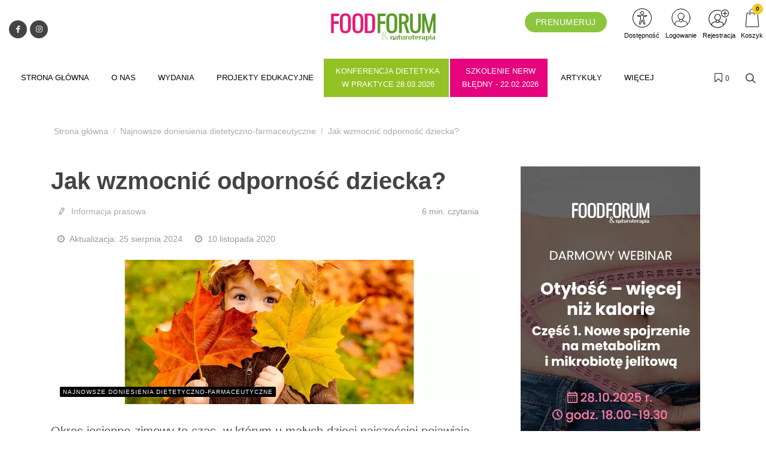

--- FILE ---
content_type: text/html; charset=UTF-8
request_url: https://food-forum.pl/artykul/jak-wzmocnic-odpornosc-dziecka
body_size: 40155
content:
<!DOCTYPE html>
<html lang="pl">
<head>
    <meta charset="UTF-8"/>
    <meta name="viewport" content="width=device-width, initial-scale=1.0">
    <title>Jak wzmocnić odporność dziecka?
     - Food Forum – czasopismo eksperckie o zdrowym odżywianiu</title>
    <meta name="keywords" content="">
    <meta name="description" content="Piszemy o zdrowym odżywianiu, dietetyce, suplementacji, nowościach żywieniowych, układzie trawiennym i probiotykoterapii, ciąży i odżywianiu dzieci, fitoterapii, psychodietetyce">
            <script>
    function wcagGetCookie(name) {
        let nameEQ = name + "=";
        let ca = document.cookie.split(';');
        for(let i=0; i < ca.length; i++) {
            let c = ca[i];
            while (c.charAt(0)==' ') c = c.substring(1,c.length);
            if (c.indexOf(nameEQ) == 0) return c.substring(nameEQ.length,c.length);
        }
        return null;
    }

    function wcagApplyInitialState() {
        var fontSizes = ['fsize70','fsize80','fsize90','fsize100','fsize110','fsize120','fsize130'];
        var fontSizeCookie = wcagGetCookie('jm-font-size');
        document.documentElement.classList.remove(...fontSizes);
        if (fontSizeCookie) {
            var count = parseInt(fontSizeCookie, 10);
            if (fontSizes.includes('fsize' + count)) {
                document.documentElement.classList.add('fsize' + count);
            }
        }

        var contrastClasses = ['night', 'highcontrast', 'highcontrast2', 'highcontrast3'];
        var contrastCookie = wcagGetCookie('contrast');

        document.documentElement.classList.remove(...contrastClasses);
        if (contrastCookie && contrastClasses.includes(contrastCookie)) {
            document.documentElement.classList.add(contrastCookie);
        }
    }
    document.addEventListener('DOMContentLoaded', wcagApplyInitialState);
</script>    
        <meta property="article:published_time" content="2020-11-10T15:39:00+01:00"/>
    <meta property="article:modified_time" content="2024-08-25T21:16:24+02:00"/>
    <script defer type="text/javascript" src="/config.js"></script><script defer type="text/javascript" src="https://klaro.e-firma.pl/klaro.js"></script><script type='text/javascript' id='pagemapIdscript' defer src='https://bot.linkbot.com/bot.js#15274-e0470?property-id=15274-e0470'></script>
<link href="https://use.fontawesome.com/releases/v5.0.7/css/all.css" rel="stylesheet">
<script async src="https://pagead2.googlesyndication.com/pagead/js/adsbygoogle.js?client=ca-pub-3040734021811235"
     crossorigin="anonymous"></script>


<!-- Google Tag Manager -->
<script>(function(w,d,s,l,i){w[l]=w[l]||[];w[l].push({'gtm.start':
new Date().getTime(),event:'gtm.js'});var f=d.getElementsByTagName(s)[0],
j=d.createElement(s),dl=l!='dataLayer'?'&l='+l:'';j.async=true;j.src=
'https://www.googletagmanager.com/gtm.js?id='+i+dl;f.parentNode.insertBefore(j,f);
})(window,document,'script','dataLayer','GTM-PBZG8F');</script>
<!-- End Google Tag Manager -->

<!-- Google tag (gtag.js) -->
<script async src="https://www.googletagmanager.com/gtag/js?id=G-SPVK7M4HRV"></script>
<script>
  window.dataLayer = window.dataLayer || [];
  function gtag(){dataLayer.push(arguments);}
  gtag('js', new Date());

  gtag('config', 'G-SPVK7M4HRV');
gtag('config', 'G-LQLY2TX3N0'); //rollup ID
</script>
<!-- Hotjar Tracking Code for e-forum.pl -->
<script>
    (function(h,o,t,j,a,r){
        h.hj=h.hj||function(){(h.hj.q=h.hj.q||[]).push(arguments)};
        h._hjSettings={hjid:423237,hjsv:6};
        a=o.getElementsByTagName('head')[0];
        r=o.createElement('script');r.async=1;
        r.src=t+h._hjSettings.hjid+j+h._hjSettings.hjsv;
        a.appendChild(r);
    })(window,document,'https://static.hotjar.com/c/hotjar-','.js?sv=');
</script>

<!-- Obsługa parametrów UTM dla Matomo -->
<script>
(function() {
    var urlParams = new URLSearchParams(window.location.search);
    var _paq = window._paq = window._paq || [];

    var utm_market = urlParams.get('utm_market');
    if (utm_market !== null && utm_market !== '') {
        _paq.push(['setCustomDimension', 1, utm_market]);
    }

    var utm_channel = urlParams.get('utm_channel');
    if (utm_channel !== null && utm_channel !== '') {
        _paq.push(['setCustomDimension', 2, utm_channel]);
    }

    var utm_stage = urlParams.get('utm_stage');
    if (utm_stage !== null && utm_stage !== '') {
        _paq.push(['setCustomDimension', 3, utm_stage]);
    }

    var utm_cohort = urlParams.get('utm_cohort');
    if (utm_cohort !== null && utm_cohort !== '') {
        _paq.push(['setCustomDimension', 4, utm_cohort]);
    }

    var utm_goal = urlParams.get('utm_goal');
    if (utm_goal !== null && utm_goal !== '') {
        _paq.push(['setCustomDimension', 5, utm_goal]);
    }

    var utm_variant = urlParams.get('utm_variant');
    if (utm_variant !== null && utm_variant !== '') {
        _paq.push(['setCustomDimension', 6, utm_variant]);
    }
})();
</script>
<!-- Koniec obsługi parametrów UTM -->
<!-- Matomo -->
<script>
  var _paq = window._paq = window._paq || [];
  /* tracker methods like "setCustomDimension" should be called before "trackPageView" */
  _paq.push(["setExcludedQueryParams", ["a","f","c","chc","A","F","C","CHC","Chc","fbclid","promo","g","timeZoneId","smclient","smlid","smconv","coupon","prod","infoline"]]);
  _paq.push(['trackPageView']);
  _paq.push(['enableLinkTracking']);
  (function() {
    var u="//matomo.e-firma.pl/";
    _paq.push(['setTrackerUrl', u+'matomo.php']);
    _paq.push(['setSiteId', '72']);
    var d=document, g=d.createElement('script'), s=d.getElementsByTagName('script')[0];
    g.async=true; g.src=u+'matomo.js'; s.parentNode.insertBefore(g,s);
  })();
</script>
<!-- End Matomo Code -->

<script>
// Konfiguracja popupów
window.popupConfig = [
  {
    "imageUrl": "https://forumlogopedy.pl/media/cache/resolve/origin/uploads/67f/e3b/67fe3b64c20b0074463149.webp", // link do grafiki
    "linkUrl": "https://food-forum.pl/prenumerata?a=167259/1&f=sm_display&c=null&chc=popup", // URL docelowy
    "startDate": "2025-04-01", // Data od kiedy popup ma się wyświetlać (opcjonalne)
    "endDate": "2025-12-31",  // Data do kiedy popup ma się wyświetlać (opcjonalne)
  }
];
</script>
                                            <meta property="og:title" content="Jak wzmocnić odporność dziecka?"/>
        <meta property="og:type" content="Artykuł"/>
        <meta property="og:image" content="https://food-forum.pl/uploads/5fa/aa6/5faaa635873b9934150753.png"/>
        <meta property="og:url"
              content="food-forum.pl/artykul/jak-wzmocnic-odpornosc-dziecka"/>
        <meta property="og:description" content="Okres jesienno-zimowy to czas, w którym u małych dzieci najczęściej pojawiają się objawy chorobowe. Obniżenie temperatury powietrza sprzyja wychłodzeniu organizmu, a przebywanie w zamkniętych, słabo wentylowanych, często przegrzewanych pomieszczeniach, wpływa na aktywność patogenów i osłabia układ immunologiczny. Co możemy zrobić, aby wzmocnić odporność naszego malucha?"/>
                            <script>
    function setCookie(cname, cvalue, exdays) {
        var d = new Date();
        d.setTime(d.getTime() + (exdays*24*60*60*1000));
        var expires = "expires="+ d.toUTCString();
        document.cookie = cname + "=" + cvalue + ";" + expires + ";path=/";
    }
    function getCookie(cname) {
        var name = cname + "=";
        var decodedCookie = decodeURIComponent(document.cookie);
        var ca = decodedCookie.split(';');
        for(var i = 0; i <ca.length; i++) {
            var c = ca[i];
            while (c.charAt(0) == ' ') {
                c = c.substring(1);
            }
            if (c.indexOf(name) == 0) {
                return c.substring(name.length, c.length);
            }
        }
        return "";
    }

    function guid() {
        function s4() {
            return Math.floor((1 + Math.random()) * 0x10000)
                .toString(16)
                .substring(1);
        }
        return s4() + s4() + '-' + s4() + '-' + s4() + '-' + s4() + '-' + s4() + s4() + s4();
    }
    var visitorId = null;
    var visitId = null;

    if (getCookie('visitorId') !== "") {
        visitorId = getCookie('visitorId');
    } else {
        visitorId = guid();
        setCookie('visitorId', visitorId, 365);
    }
    if (getCookie('visitId') !== "") {
        visitId = getCookie('visitId');
    } else {
        visitId = guid();
        document.cookie = "visitId=" + visitId + "; expires=0; path=/";
    }

            dataLayerUrl = "https://food-forum.pl/artykul/jak-wzmocnic-odpornosc-dziecka";
    
    window.dataLayer = window.dataLayer || [];
    window.dataLayer.push({
        'pageType': 'artykuły','postType': 'artykuł','author': 'IPR','url': 'https://food-forum.pl/artykul/jak-wzmocnic-odpornosc-dziecka','payWall': 'Otwarty','postCategory': 'Artykuł','postSection': 'Najnowsze doniesienia dietetyczno-farmaceutyczne
',        'visitorId': '',
        'visitId': '',
        'customerId': undefined,
        'loginStatus': 'wylogowany',
        'userType': ''
    });
</script>
    <style>
    :root {
            --leadingColor4: #00abee;
        --leadingColor4Hover: #0095cf;
        }
</style>
        <!-- Facebook Pixel Code -->
    <script>
        !function(f,b,e,v,n,t,s)
        {if(f.fbq)return;n=f.fbq=function(){n.callMethod?
            n.callMethod.apply(n,arguments):n.queue.push(arguments)};
            if(!f._fbq)f._fbq=n;n.push=n;n.loaded=!0;n.version='2.0';
            n.queue=[];t=b.createElement(e);t.async=!0;
            t.src=v;s=b.getElementsByTagName(e)[0];
            s.parentNode.insertBefore(t,s)}(window, document,'script',
            'https://connect.facebook.net/en_US/fbevents.js');
        fbq('init', '2817735611877924');

                    fbq('track', 'PageView');
            </script>
    <noscript>
        <img height="1" width="1" style="display:none" src="https://www.facebook.com/tr?id=2817735611877924&ev=PageView&noscript=1"/>
    </noscript>
    <!-- End Facebook Pixel Code -->

    <link href="https://fonts.googleapis.com/css?family=Ubuntu:300,400,500,700&subset=latin,latin-ext" rel="stylesheet">
    <link href="https://fonts.googleapis.com/css?family=Ubuntu+Condensed&subset=latin,latin-ext"
          rel="stylesheet">
    <link href="https://fonts.googleapis.com/css?family=Lato:300,300i,400,400i,700,700i&amp;subset=latin-ext"
          rel="stylesheet">
    <link href="/css/canvas-vendor.css?v=296" rel="stylesheet">
    <link href="/css/canvas-styles.css?v=296" rel="stylesheet">
    <link href="https://cdn.jsdelivr.net/npm/shikwasa@2.2.1/dist/style.min.css" rel="stylesheet">
    <link href="/css/styles_food-forum.css?v=296&version=737" rel="stylesheet">
<link rel="icon" type="image/png" href="https://food-forum.pl/media/cache/favicon_32_32/uploads/5cb/6e8/5cb6e83d6e42f622748960.webp?version=737" />

    <meta name="viewport" content="width=device-width, initial-scale=1.0">
<!-- Globalne head -->
<script>
gtag('consent', 'default', {
  'ad_storage': 'denied',
  'ad_user_data': 'denied',
  'ad_personalization': 'denied',
  'analytics_storage': 'denied'
});
</script>
<link rel="manifest" href="/manifest.json">
<link rel="manifest" href="https://files.forum-media.pl/modal/light-modal.min.css">
<script src="https://code.jquery.com/jquery-3.2.1.min.js"></script>
<script src="https://www.gos.e-firma.pl/frontend/js/showPrice.js" defer></script>



<script>
document.addEventListener('DOMContentLoaded', function() {
  // Funkcja do pobierania parametrów z URL
  function getUrlParameter(name) {
    name = name.replace(/[\[]/, '\\[').replace(/[\]]/, '\\]');
    const regex = new RegExp('[\\?&]' + name + '=([^&#]*)');
    const results = regex.exec(location.search);
    return results === null ? '' : decodeURIComponent(results[1].replace(/\+/g, ' '));
  }

  // Funkcja do ustawiania cookies
  function setCookie(name, value, days) {
    const date = new Date();
    date.setTime(date.getTime() + (days * 24 * 60 * 60 * 1000));
    const expires = "expires=" + date.toUTCString();
    document.cookie = name + "=" + encodeURIComponent(value) + ";" + expires + ";path=/;SameSite=Strict";
  }

  // Pobierz parametr urlcoupon z URL
  const couponValue = getUrlParameter('urlcoupon');
  
  // Jeśli parametr istnieje, zapisz go do cookies
  if (couponValue) {
    // Ustaw cookie na 3 dni
    setCookie('urlcoupon', couponValue, 3);
  }
});
</script>

<style>
    /* ---start---bez tego style się posypią */
/* ---end--- */
/* O CZASOPIŚMIE 2k21 */
.kongres-bg {
  background: #94c224;
}
.kongres-bg:hover {
  background-color: #ffffff !important;
}
.kongres-bg a {
  text-align: center;
  padding-top: 0px;
  padding-bottom: 0px;
}
.kongres-bg a::after {
  content: "W PRAKTYCE 28.03.2026" !important;
}
.kongres-bg2 {
  background: #e5047d;
}
.kongres-bg2:hover {
  background-color: #ffffff !important;
}
.kongres-bg2 a {
  text-align: center;
  padding-top: 0px;
  padding-bottom: 0px;
}
.kongres-bg2 a::after {
  content: "BŁĘDNY - 22.02.2026" !important;
}
#poznaj2k21 {
  font-size: 17px;
  line-height: 22px;
  color: #686868;
}
#poznaj2k21 .shadow {
  -webkit-box-shadow: 2px 5px 15px 2px rgba(0, 166, 157, 0.3);
  box-shadow: 2px 5px 15px 2px rgba(0, 166, 157, 0.3);
}
#poznaj2k21 h4 {
  margin: 10px 0px;
}
#poznaj2k21 .h3-container {
  position: relative;
}
#poznaj2k21 .h3-line {
  height: 8px;
  background-color: #88b323;
  width: 50%;
  position: absolute;
  bottom: 10px;
  right: 0px;
  z-index: -1;
}
#poznaj2k21 h3 {
  font-size: 30px;
  line-height: 38px;
  font-weight: 900;
  margin-bottom: 30px;
  text-transform: none !important;
}
#poznaj2k21 h3 span {
  background-color: #ffffff;
  padding: 0px;
  padding-right: 20px;
}
#poznaj2k21 .nopadding {
  padding: 0 !important;
  margin: 0 !important;
}
#poznaj2k21 .genially {
  position: absolute;
  top: 0;
  left: 0;
  width: 100%;
  height: 100%;
}
#poznaj2k21 .magazine-desc {
  margin-bottom: 20px;
}
#poznaj2k21 .magazine-desc b {
  color: #88b323;
}
#poznaj2k21 .cta:link,
#poznaj2k21 .cta:visited {
  background-color: #ec008b;
  color: #fff;
  font-weight: 600;
  padding: 18px 30px;
  display: inline-block;
  -webkit-border-radius: 10px;
  -moz-border-radius: 10px;
  border-radius: 10px;
  font-size: 20px;
}
#poznaj2k21 .cta:hover {
  text-decoration: none;
  opacity: 0.95;
}
#poznaj2k21 .clearfix {
  clear: both;
}
#poznaj2k21 .mb10 {
  margin-bottom: 0px;
}
#poznaj2k21 .mb40 {
  margin-bottom: 40px;
}
#poznaj2k21 .stopro {
  max-width: 100%;
}
#poznaj2k21 #opinie {
  margin-bottom: 60px;
}
#poznaj2k21 #opinie .opinie-2k21 {
  display: -webkit-box;
  display: -webkit-flex;
  display: -ms-flexbox;
  display: flex;
  flex-wrap: wrap;
}
#poznaj2k21 #opinie .opinie-2k21 > [class*='col-'] {
  display: flex;
  flex-direction: column;
  position: relative;
}
#poznaj2k21 #opinie .ow-jot-nextBtn,
#poznaj2k21 #opinie .ow-jot-prevBtn {
  position: absolute;
  top: 50%;
  left: 50%;
  transform: translate(-50%, -50%);
  font-size: 40px;
}
#poznaj2k21 #opinie .ow-jot-nextBtn:hover,
#poznaj2k21 #opinie .ow-jot-prevBtn:hover {
  color: #88b323;
  cursor: pointer;
}
#poznaj2k21 #opinie .item {
  padding: 10px;
}
#poznaj2k21 #opinie .author-container {
  max-width: 220px;
  padding: 10px;
  margin: auto;
  margin-bottom: 10px;
}
#poznaj2k21 #opinie .author-container:hover {
  padding: 0px;
}
#poznaj2k21 #opinie .author-container:hover .author {
  max-width: 200px;
}
#poznaj2k21 #opinie .author {
  border-radius: 50%;
  overflow: hidden;
  max-width: 180px;
  margin: auto;
  -webkit-box-shadow: 2px 5px 15px 2px rgba(0, 166, 157, 0.3);
  box-shadow: 2px 5px 15px 2px rgba(0, 166, 157, 0.3);
}
#poznaj2k21 .stale-dzialy {
  text-align: left;
}
#poznaj2k21 .stale-dzialy h4 {
  font-weight: bold;
  font-size: 20px;
  line-height: 26px;
  margin-bottom: 8px;
}
#poznaj2k21 .stale-dzialy .unh4 {
  height: 4px;
  background-color: #efefef;
  width: 60%;
  margin-bottom: 8px;
  transition: 500ms ease;
}
#poznaj2k21 .stale-dzialy .stale-dzialy-desc {
  margin-bottom: 10px;
}
#poznaj2k21 .stale-dzialy a:link,
#poznaj2k21 .stale-dzialy a:visited {
  color: #ec008b;
}
#poznaj2k21 .stale-dzialy:hover {
  color: #111;
  -webkit-transition: color 500ms linear;
  -ms-transition: color 500ms linear;
  transition: color 500ms linear;
}
#poznaj2k21 .stale-dzialy:hover h4 {
  color: #111;
  -webkit-transition: color 500ms linear;
  -ms-transition: color 500ms linear;
  transition: color 500ms linear;
}
#poznaj2k21 .stale-dzialy:hover .unh4 {
  background-color: #88b323;
  width: 100%;
}
#poznaj2k21 #w-najnowszym .w-najnowszym-columns {
  display: -webkit-box;
  display: -webkit-flex;
  display: -ms-flexbox;
  display: flex;
  flex-wrap: wrap;
}
#poznaj2k21 #w-najnowszym .w-najnowszym-columns > [class*='col-'] {
  display: flex;
  flex-direction: column;
  position: relative;
}
#poznaj2k21 #w-najnowszym .w-najnowszym-bckg {
  background-color: #88b323;
  position: absolute;
  width: 100%;
  height: 100%;
  z-index: -1;
  opacity: 0.2;
}
#poznaj2k21 #w-najnowszym .w-najnowszym-cover {
  padding-top: 30px;
  padding-bottom: 30px;
  height: 100%;
}
#poznaj2k21 #w-najnowszym .w-najnowszym-cover img {
  position: absolute;
  top: 50%;
  transform: translateY(-50%);
  left: -60px;
}
#poznaj2k21 #w-najnowszym .temat {
  text-align: left;
}
#poznaj2k21 #w-najnowszym .temat h4 {
  font-weight: bold;
  font-size: 24px;
  line-height: 28px;
  text-transform: none;
}
#poznaj2k21 #w-najnowszym .temat ul {
  padding: 0px;
  padding-left: 20px;
}
#poznaj2k21 #w-najnowszym .temat ul li {
  margin-bottom: 15px;
}
#poznaj2k21 .kliknij-cont {
  min-height: 140px;
}
#poznaj2k21 .kliknij {
  position: absolute;
  margin-top: -30px;
  margin-left: 130px;
}
#poznaj2k21 .kliknij2 {
  display: none;
}
#poznaj2k21 #rowniez .wiecej {
  padding-top: 5px;
}
#poznaj2k21 #rowniez .wiecej a {
  color: #ec008b;
  font-weight: bold;
  font-size: 14px;
}
#poznaj2k21 #rowniez img {
  width: 200px;
  max-width: 100%;
}
#poznaj2k21 #rowniez .rowniez-photo {
  margin-bottom: 20px;
}
#poznaj2k21 .banner-smb div {
  margin-bottom: 40px;
}
@media (max-width: 992px) {
  #poznaj2k21 .cta-center {
    text-align: center;
  }
  #poznaj2k21 #w-najnowszym .w-najnowszym-cover img {
    width: 90%;
    position: relative;
    margin: 0;
    top: 0;
    transform: translateY(0);
    left: 0px;
  }
  #poznaj2k21 #w-najnowszym .cta-center {
    padding-top: 40px;
  }
}
@media (max-width: 700px) {
  #poznaj2k21 .kliknij {
    display: none;
  }
  #poznaj2k21 .kliknij2 {
    display: block !important;
    text-align: center;
    margin: auto;
  }
}
/* O CZASOPIŚMIE 2k21 _ KONIEC */
.col-xs-5ths,
.col-sm-5ths,
.col-md-5ths,
.col-lg-5ths {
  position: relative;
  min-height: 1px;
  padding-right: 15px;
  padding-left: 15px;
}
.col-xs-5ths {
  width: 20%;
  float: left;
}
@media (min-width: 768px) {
  .col-sm-5ths {
    width: 20%;
    float: left;
  }
}
@media (min-width: 992px) {
  .col-md-5ths {
    width: 20%;
    float: left;
  }
}
@media (min-width: 1200px) {
  .col-lg-5ths {
    width: 20%;
    float: left;
  }
}
.grzyby {
  background: #8cc63e;
}
.grzyby:hover {
  background-color: #ffffff !important;
}
.grzyby a {
  text-align: center;
  padding-top: 0px;
  padding-bottom: 0px;
}
.grzyby a::after {
  content: "ebook" !important;
}
#partners_marquee {
  width: 100%;
  max-width: 1148px;
  height: 100px;
  overflow: hidden;
}
#partners_marquee ul {
  margin: 0;
  padding: 0;
  width: 9000px;
}
#partners_marquee ul li {
  display: inline-block;
  width: 164px;
  height: 100px;
  padding: 10px;
  overflow: hidden;
  text-align: center;
}
#partners_marquee ul li img {
  max-width: 100%;
  max-height: 100%;
  filter: gray;
  -webkit-filter: grayscale(1);
  filter: grayscale(1);
  opacity: 0.8;
  filter: alpha(opacity=80);
  -webkit-transition: 0.35s linear;
  /* Safari */
  transition: 0.35s linear;
}
#partners_marquee ul li img:hover {
  -webkit-filter: grayscale(0);
  opacity: 1;
  filter: none;
}
#oc-news {
  z-index: 0;
}
.ptaszki ul {
  margin-left: 0px !important;
}
.box .ptaszki {
  padding: 10px !important;
}
.breadcrumb {
  position: relative !important;
  width: auto !important;
  top: 0;
  left: auto !important;
  right: 15px !important;
  margin: 30px 0px 20px 0px !important;
  background-color: transparent !important;
  padding: 0 !important;
  font-size: 90%;
  transform: translateY(-50%);
}
.login-multicount p {
  font-size: 12px;
  text-align: left;
  padding-left: 10px;
  line-height: 1.5;
}
.author-image img {
  width: 64px !important;
  height: 64px !important;
}
.author-image {
  width: 64px !important;
  height: 64px !important;
}
.entry-content p {
  margin: 15px 0 10px 0;
}
.entry-content h2 {
  margin: 20px 0 !important;
}
/*modal przerwa Swiateczna*/
#swModal {
  position: fixed !important;
  display: inline-block;
  width: 0 !important;
  height: !important;
}
#swModal .modal-content {
  width: 100%;
}
#swModal .modal-header {
  background-color: #fff;
}
#swModal .modal-footer {
  background-color: #fff;
}
#swModal .btn-default {
  border: 2px solid #DEDEDE;
}
#swModal .modal-footer {
  padding: 10px 16px;
}
#swModal .modal-body p {
  font-size: 13px !important;
  line-height: 17px !important;
  margin: 0 0 10px;
}
#swModal .modal-dialog {
  position: fixed !important;
  top: auto !important;
  right: auto !important;
  left: auto !important;
  bottom: 0px !important;
  margin: 0 !important;
  padding: 0 !important;
  width: 100% !important;
}
@media (max-width: 991px) {
  .navbar .navbar-toggler {
    display: block !important;
  }
}
@media (min-width: 576px) {
  .modal-dialog {
    max-width: 100% !important;
  }
}
/*modal przerwa Swiateczna END*/
.cart-advert-message img {
  max-width: 25px;
}
/* BANNERY */
@media only screen and (max-width: 576px) {
  .desktop-sm {
    display: none;
  }
  .auto-pr-block__desktop {
    display: none;
  }
}
@media only screen and (min-width: 577px) {
  .mobile-sm {
    display: none;
  }
  .auto-pr-block__mobile {
    display: none;
  }
}
/*  Karuzela */
.carousel {
  margin-left: 15%;
  margin-right: 15%;
}
.releases_new .lazy-image {
  box-shadow: none;
}
ul.slides {
  display: block;
  position: relative;
  height: 110px;
  margin: 0;
  padding: 0;
  overflow: hidden;
  list-style: none;
}
.slides * {
  user-select: none;
  -ms-user-select: none;
  -moz-user-select: none;
  -khtml-user-select: none;
  -webkit-user-select: none;
  -webkit-touch-callout: none;
}
ul.slides input {
  display: none;
}
.slide-container {
  display: block;
}
.slide-image {
  display: block;
  position: absolute;
  width: 100%;
  height: 100%;
  top: 0;
  opacity: 0;
  transition: all 0.7s ease-in-out;
}
.slide-image img {
  width: auto;
  min-width: 100%;
  height: 100%;
}
.carousel-controls {
  position: absolute;
  top: 0;
  left: 0;
  right: 0;
  z-index: 999;
  font-size: 100px;
  line-height: 110px;
  color: #fff;
}
.carousel-controls label {
  display: none;
  position: absolute;
  padding: 0 20px;
  opacity: 0;
  transition: opacity .2s;
  cursor: pointer;
}
.slide-image:hover + .carousel-controls label {
  opacity: 0.5;
}
.carousel-controls label:hover {
  opacity: 1;
}
.carousel-controls .prev-slide {
  width: 49%;
  text-align: left;
  left: 0;
}
.carousel-controls .next-slide {
  width: 49%;
  text-align: right;
  right: 0;
}
.carousel-dots {
  position: absolute;
  left: 0;
  right: 0;
  bottom: 0px;
  z-index: 999;
  text-align: center;
}
.carousel-dots .carousel-dot {
  display: inline-block;
  width: 12px;
  height: 12px;
  border-radius: 50%;
  background-color: #fff;
  opacity: 0.5;
  margin: 10px;
}
input:checked + .slide-container .slide-image {
  opacity: 1;
  transform: scale(1);
  transition: opacity 1s ease-in-out;
}
input:checked + .slide-container .carousel-controls label {
  display: block;
}
input#img-1:checked ~ .carousel-dots label#img-dot-1,
input#img-2:checked ~ .carousel-dots label#img-dot-2,
input#img-3:checked ~ .carousel-dots label#img-dot-3,
input#img-4:checked ~ .carousel-dots label#img-dot-4,
input#img-5:checked ~ .carousel-dots label#img-dot-5,
input#img-6:checked ~ .carousel-dots label#img-dot-6 {
  opacity: 1;
}
input:checked + .slide-container .nav label {
  display: block;
}
.sep-txt {
  position: relative;
  font-size: 0.7em;
  line-height: 1;
  font-weight: 300;
  color: #888888;
  letter-spacing: 5px;
  margin-top: 25px;
}
.sep-txt span:before,
.sep-txt span:after {
  content: '';
  height: 1px;
  width: 15%;
  display: inline-block;
  margin: 0 1%;
  background-color: #888888;
  position: relative;
  top: -6px;
}
/*  Karuzela - koniec */
html {
  scroll-behavior: smooth;
}
.spoiler {
  display: none;
}
.release-description-container {
  font-size: 16px;
}
.ratypu {
  display: none;
}
h1.heading-1 {
  visibility: hidden;
}
.new-filters__header {
  background: #ffffff;
}
.new-filters__column-name {
  color: #dedede;
  height: 20px;
  font-size: 12px;
  padding: 16px 10px;
}
.new-filters__name {
  padding: 6px 10px 5px;
}
.heading-1 {
  visibility: hidden;
}
.bannersm-ocz {
  text-align: center !important;
  padding-bottom: 25px;
}
/* 

.block .article .text .post-link .title {
    height: 2.4em;
    overflow: hidden;
}  

*/
.file-page__download-button {
  font-size: 25px;
  font-weight: normal;
}
.file-page__download-section {
  padding: 10px !important;
}
label input[type=radio] ~ i.fa.fa-circle-o {
  color: #94c224 "!important";
  margin-right: 3px;
}
.file-page__download-section .btn-group > .btn:first-child:not(:last-child):not(.dropdown-toggle) {
  padding-left: 32%;
}
.file-page__download-section.btn-group > .btn:not(:first-child):not(:last-child):not(.dropdown-toggle) {
  padding-left: 32%;
}
label input[type="radio"]:checked ~ i.fa.fa-dot-circle-o {
  margin-right: 3px;
}
.file-page__download-button {
  margin-top: 15px;
}
.box-login {
  display: block;
  margin: 10px;
}
.box-title {
  text-align: center;
  font-size: 18px;
  padding: 0px;
  margin: 0px;
}
.box-title1 {
  text-align: center;
  font-size: 18px;
  padding: 5px 0px 15px 0px;
  margin: 0px;
}
.box-title2 {
  text-align: center;
  font-size: 18px;
  padding: 20px 0px 5px 0px;
  margin: 0px;
}
.box-access {
  background-color: #FAFAFA;
  margin: 0px;
  padding: 28px 0px;
}
input access-btn {
  width: 220px;
}
.access-btn {
  width: 220px;
  font-size: 19px;
  position: relative;
  margin: 0 auto;
  display: block;
  padding: 5px 20px;
  overflow: hidden;
  outline: none;
  background-color: #fff;
  color: #94c224;
  text-transform: uppercase;
  border: 2px solid #94c224;
}
.access-btn:hover {
  background-color: #94c224;
  color: #fff;
}
/*
.file-page__download-section .access-btn a:hover, a:visited{
     color:@mainColor;
     decoration: none;}
*/
.prenumerata {
  decoration: none;
}
.file-page__download-container .breadcrumbs {
  text-align: right;
  font-size: 15px;
  padding-bottom: 20px;
}
.breadcrumbs__item {
  font-size: 15px;
}
.pay-wall-box {
  padding: 0px;
}
.file-page__download-section {
  padding: 0px;
}
.access-btn-sing-in {
  font-size: 19px;
  position: relative;
  margin: 0 auto;
  display: block;
  padding: 0px;
  overflow: hidden;
  outline: none;
  background-color: #fafafa;
  color: #94c224;
  text-transform: uppercase;
  border: 0;
}
.access-btn-sing-in:hover {
  font-weight: bold;
}
.box-access-buy {
  background-color: #fafafa;
}
label input[type=radio] ~ i.fa.fa-circle-o {
  color: #94c224;
  margin-right: 3px;
}
@media screen and (max-width: 900px) {
  .social-menu {
    display: none;
  }
}
.bannersm {
  padding: 10px 0;
  text-align: center !important;
}
@media (max-width: 480px) {
  .authors-block .author {
    width: calc(50%) !important;
  }
}
@media (max-width: 992px) {
  .authors-block .author {
    width: calc(25%) !important;
  }
}
/*! Raty */
.ratypu {
  font-size: 18px;
}
.ratypu a {
  color: #EC681B !important;
}
/*! Raty KONIEC */
.spoiler {
  /*--------------------------------
        Major styles begin
--------------------------------*/
  /*--------------------------------
         end Major styles
--------------------------------*/
}
.spoiler__content {
  display: none;
}
input:checked ~ .spoiler__content {
  display: block;
}
.spoiler > input {
  display: none;
}
.spoiler > label {
  display: block;
  box-sizing: border-box;
  padding: 10px;
  cursor: pointer;
  border: 1px dotted grey;
  font-size: 18px;
  color: #ec681b;
}
input:checked + label > .spoiler__text:before {
  content: attr(data-text);
  letter-spacing: 2px;
}
input:not(checked) + label > .spoiler__text:before {
  content: attr(data-text);
  letter-spacing: 2px;
}
.spoiler__icon {
  float: right;
}
input:not(checked) + label > .spoiler__icon:after {
  content: "↴";
  transform: rotate(180deg);
}
input:checked + label > .spoiler__icon {
  transform: rotate(180deg);
}
.spoiler__content {
  padding: 5px 35px 15px 35px;
  background-color: #f9f9f9;
  line-height: 26px;
  font-family: inherit;
  font-size: 16px;
  text-align: left;
}
.release-listing__number {
  color: #4a4a4a;
  text-align: right;
  font-size: 18px;
  font-weight: 500;
  margin-bottom: 1px;
}
header .navbar-default .navbar-nav > li > a {
  font-family: "Ubuntu" !important;
}
header .search-form .btn {
  color: #94c224 !important;
}
#footer .footer {
  font-size: 14px !important;
  line-height: 26px !important;
  font-family: "Ubuntu" !important;
}
/* banery */
@media only screen and (max-width: 477px) {
  img.baner-mobile {
    display: block;
  }
  img.baner-desktop {
    display: none;
  }
}
@media only screen and (min-width: 478px) {
  img.baner-mobile {
    display: none;
  }
  img.baner-desktop {
    display: block;
  }
}
/* LP */
.lp_mobile {
  display: block;
}
@media (max-width: 478px) {
  .lp_mobile {
    display: block;
  }
  .lp_desktop {
    display: none;
  }
}
.circle-image {
  width: 12vh;
  height: 12vh;
}
.publication {
  color: #484848;
  font-size: 16px;
}
.buy-now {
  background: #0e5fba;
  color: #fff;
  text-transform: uppercase;
  padding: 6px 30px;
  margin-bottom: 4px;
  border-radius: 4px;
  display: inline-block;
  outline: none;
  border: none;
  font-size: large;
}
.product-price-net {
  font-size: x-large;
}
.product-price-gross {
  font-size: medium;
  color: #757575;
}
.author-description p {
  margin: 0px;
}
.publication {
  line-height: 160%;
  font-size: 18px;
}
.h5,
h5 {
  font-size: 18px;
  padding-top: 30px;
}
div.auto-pr-block {
  text-align: center !important;
}
.logo-flex img {
  -moz-transition: all 0.3s;
  -webkit-transition: all 0.3s;
  transition: all 0.3s ease-in-out;
}
.logo-flex:hover img {
  transform: scale(0.9, 0.9);
}
article .content {
  line-height: 30px;
}
/* przycisk pomocy BOK */
button.customer-service-entry-button {
  background: none;
  border: none;
  transform: scale(0.85);
  transition: all ease-out 0.2s;
}
@media (max-width: 767px) {
  button.customer-service-entry-button {
    right: auto;
    left: 30px;
  }
}
button.customer-service-entry-button:hover {
  transform: scale(1);
}
button.customer-service-entry-button svg {
  margin: auto;
  background-color: rgba(128, 128, 128, 0.5);
  border-radius: 50%;
  transition: all ease-out 0.2s;
}
button.customer-service-entry-button span {
  color: #ffffff;
  padding: 0 2px;
  border-radius: 3px;
  font-weight: 700;
  box-shadow: inset 0 0 20px -2px rgba(128, 128, 128, 0.9);
  position: relative;
  top: -10px;
  transition: all ease-out 0.2s;
}
button.customer-service-entry-button:hover svg {
  background-color: rgba(255, 0, 0, 0.7);
}
button.customer-service-entry-button:hover span {
  box-shadow: inset 0 0 20px 2px #ff0000;
}
/* END --- przycisk pomocy BOK --- END */
.odnawialna-cena-strike {
  display: none;
}
/* 
        podstrona /prenumerata
        BOX: W nadchodzącym numerze
      */
.expandable-box {
  box-shadow: 0 4px 8px 0 rgba(0, 0, 0, 0.2);
  border-radius: 4px;
  border: 1px solid rgba(0, 0, 0, 0.1);
  margin: 24px auto 48px;
}
.expandable-box__header {
  text-transform: none;
  line-height: 1.2;
  color: #fff;
  background: #004996;
  padding: 24px;
  font-size: 24px;
  text-align: center;
  position: relative;
  display: flex;
  align-items: center;
  justify-content: center;
  flex-direction: column;
}
.expandable-box__header h2 {
  margin: 0 auto 1rem!important;
  font-size: inherit;
  color: inherit;
  text-transform: none;
}
.expandable-box__header small {
  position: relative;
  font-size: 14px;
  opacity: 1;
  transition: 0.2s all ease-in-out;
}
.expandable-box__button {
  background: #004996;
  border: none;
  border-radius: 4px;
  display: inline-flex;
  justify-content: center;
  align-items: center;
  width: 48px;
  height: 48px;
  position: absolute;
  bottom: -16px;
  margin: auto;
  padding: 12px 0 0 12px;
  transform: rotate(45deg);
  transform-origin: 50% 50%;
  transition: all 0.2s ease-in-out;
  box-shadow: 0.8rem 0.8rem 1.2rem -0.8rem rgba(0, 0, 0, 0.6);
}
.expandable-box__button svg {
  transform: rotate(-45deg);
}
.expandable-box__button:hover {
  padding: 16px 0 0 16px;
}
.expandable-box__button:focus-visible {
  outline: none;
  box-shadow: 0.5rem 0.5rem 0.1rem -0.2rem #e95166;
}
.active .expandable-box__button {
  transform: rotate(45deg) scale(-1);
  box-shadow: none;
  padding: 0 4px 4px 0;
  bottom: -12px;
  height: 24px;
  width: 24px;
  background: #fff;
}
.active .expandable-box__button {
  color: var(--litepicker-multiselect-is-selected-color-bg, #3363ab);
  border-radius: 0 0 4px 0;
}
.incoming-box.active button.incoming-expand:hover {
  padding: 0;
}
.active .expandable-box__header small {
  opacity: 0;
  max-height: 0;
  overflow: hidden;
  line-height: 0;
  height: 0;
  font-size: 1px;
}
.expandable-box__body {
  max-height: 0px;
  padding: 0;
  transition: 0.4s ease-in-out all;
  font-size: 18px;
  padding: 0 24px;
  opacity: 0;
  overflow: hidden;
}
.active .expandable-box__body {
  max-height: 10000px;
  padding: 32px 24px 24px;
  opacity: 1;
}
.expandable-box [data-target]:hover {
  cursor: pointer;
}
.expandable-box__list {
  font-size: inherit;
  text-align: left;
}
.expandable-box__list > li {
  margin-bottom: 1em;
}
/* 
        --- END ---
            BOX: W nadchodzącym numerze
        --- END ---
      */
.entry-lead {
  font-size: 20px;
  font-weight: 500;
}
/* 
        --- START CKEditor style---
    */
.simplebox {
  background: #f9fff4;
  color: #000;
  padding: 20px 25px;
  border-radius: 5px;
}
h2.simplebox-title {
  color: #000;
  padding-bottom: 10px;
  font-family: "Ubuntu Condensed";
  border-bottom: 4px solid #63ab2e;
  line-height: 1.2;
}
h2 {
  margin: 0 0 20px 0!important;
}
.simplebox-content ul,
.simplebox-content ol {
  padding-left: 20px;
}
.article__content ul {
  margin-left: 30px;
}
.article__content ol {
  margin-left: 30px;
}
.entry-content ul {
  margin-left: 30px;
}
.entry-content ol {
  margin-left: 30px;
}
table p {
  margin-bottom: 0;
}
.table td,
.table th {
  padding: 1rem;
}
.content-table thead tr {
  background: #63ab2e !important;
}
.content-table tr:nth-child(even) {
  background: #f9fff4;
}
.content-table tr:nth-child(odd) {
  background: #FFF;
}
.content-table thead p {
  color: #fff;
}
#content p {
  line-height: 1.5 !important;
}
table.content-table {
  background-color: #fff;
  border-right: none;
  border-bottom: none;
  border-left: none;
  border-top: none !important;
  box-shadow: 0px 2px 14px 6px #eaeaea;
  -moz-box-shadow: 0px 2px 14px 6px #eaeaea;
  -webkit-box-shadow: 0px 2px 14px 6px #eaeaea;
  -o-box-shadow: 0px 2px 14px 6px #eaeaea;
  -ms-box-shadow: 0px 2px 14px 6px #eaeaea;
  margin-top: 25px;
  margin-bottom: 25px;
}
blockquote {
  border-left: 4px solid #63ab2e;
  position: relative;
  padding-left: 20px !important;
}
blockquote::before {
  font-family: font-icons;
  speak: none;
  font-style: normal;
  font-weight: 400;
  font-variant: normal;
  content: "\e7ad";
  position: absolute;
  width: 48px;
  height: 48px;
  line-height: 48px;
  font-size: 42px;
  top: 0;
  left: 0;
  color: #f9fff4;
  padding-left: 15px;
}
blockquote p {
  position: relative;
  padding-top: 8px;
  padding-left: 25px;
}
/* 
        --- END CKEditor style---
    */
.datacanvas {
  display: none;
}
dd,
dl,
dt,
li,
ol,
ul {
  margin: 0;
  padding: 0 0 0 5px;
}
#page-title {
  padding: 1.3rem 0 !important;
}
@media (min-width: 992px) {
  .sub-menu-container.menu-pos-invert {
    width: 234px !important;
  }
}
.grid-inner {
  align-items: flex-start !important;
}
.grid-inner .entry-image {
  padding-top: 10px;
}
.grid-inner .entry-meta .post-title {
  margin-top: 0 !important;
}
.cart-help-toggle {
  align-items: center;
}
#logo img {
  height: auto !important;
}
#newFilters #page-title p {
  margin: 20px 0 10px;
}
.cart-complementary-item .text-container {
  overflow: hidden;
}
.js-popup-container {
  position: fixed;
  z-index: 9999;
  box-shadow: 0 4px 15px rgba(0, 0, 0, 0.2);
  border-radius: 8px;
  background-color: #fff;
  overflow: hidden;
  opacity: 0;
  transform: scale(0.95) translate(-50%, -50%);
  transition: opacity 0.3s ease, transform 0.3s ease;
}
.js-popup-container.js-popup-visible {
  opacity: 1;
  transform: scale(1) translate(-50%, -50%);
}
.js-popup-container.js-popup-closing {
  opacity: 0;
  transform: scale(0.95) translate(-50%, -50%);
}
.js-popup-close-btn {
  position: absolute;
  top: 5px;
  right: 5px;
  width: 25px;
  height: 25px;
  background-color: rgba(0, 0, 0, 0.3);
  color: #fff;
  border-radius: 50%;
  display: flex;
  align-items: center;
  justify-content: center;
  font-size: 18px;
  line-height: 1;
  cursor: pointer;
  z-index: 2;
}
.js-popup-image {
  display: block;
  max-width: 100%;
  height: auto;
}
@media only screen and (max-width: 576px) {
  .desktop-sm {
    display: none;
  }
}
@media only screen and (min-width: 577px) {
  .mobile-sm {
    display: none;
  }
}
@media (max-width: 478px) {
  .lp_mobile {
    display: block;
  }
  .lp_desktop {
    display: none;
  }
}
@media (min-width: 479px) {
  .lp_mobile {
    display: none;
  }
  .lp_desktop {
    display: block;
  }
}
.m-block {
  margin-top: 20px;
}
.section.p-block {
  padding: 30px 0 60px 0;
}
.mb0 .fancy-title {
  margin-bottom: 0 !important;
}
.circle-image .picture {
  border-radius: 50%;
}
.circle-image {
  margin: 0 auto;
}
.cover-lead {
  margin-bottom: 0 !important;
}
#logo {
  padding-bottom: 8px;
}
.block.najnowsze {
  padding: 15px 0 0 0;
}
.article.article-post-type ul {
  padding-left: 20px;
}
@media (min-width: 992px) {
  .sub-menu-container.menu-pos-invert {
    width: 234px !important;
  }
}
.color-home,
.menu-item.menu-color-home .sub-menu-container .menu-item.current > .menu-link,
.menu-item.menu-color-home .sub-menu-container .menu-item:hover > .menu-link,
body:not(.dark) #header:not(.dark) #header-wrap:not(.dark) .menu-container > .menu-item.menu-color-home.current > .menu-link,
body:not(.dark) #header:not(.dark) #header-wrap:not(.dark) .menu-container > .menu-item.menu-color-home:hover > .menu-link {
  color: #63ab2e !important;
}
#portfolio-navigation a:hover,
.breadcrumb a:hover,
.btn-link,
.comment-content .comment-author a:hover,
.dark #portfolio-navigation a:hover,
.dark .breadcrumb a:hover,
.dark .entry-title h2 a:hover,
.dark .entry-title h3 a:hover,
.dark .entry-title h4 a:hover,
.dark .menu-item.current > .menu-link,
.dark .menu-item:hover > .menu-link,
.dark .portfolio-desc h3 a:hover,
.dark .product-price ins,
.dark .product-title h3 a:hover,
.dark .single-product .product-title h2 a:hover,
.dark .tab-nav-lg li.ui-tabs-active a,
.dark .top-cart-item-desc a:hover,
.entry-title h2 a:hover,
.entry-title h3 a:hover,
.entry-title h4 a:hover,
.fbox-border .fbox-icon i,
.fbox-border .fbox-icon img,
.fbox-plain .fbox-icon i,
.fbox-plain .fbox-icon img,
.portfolio-desc h3 a:hover,
.post-timeline .entry:hover .entry-timeline,
.post-timeline .entry:hover .timeline-divider,
.process-steps li.active h5,
.process-steps li.ui-tabs-active h5,
.product-price ins,
.product-title h3 a:hover,
.single-product .product-price,
.single-product .product-title h2 a:hover,
.tab-nav-lg li.ui-tabs-active a,
.team-title span,
.top-cart-action .top-checkout-price,
.top-cart-item-desc a:hover,
a,
h1 > span:not(.nocolor):not(.badge),
h2 > span:not(.nocolor):not(.badge),
h3 > span:not(.nocolor):not(.badge),
h4 > span:not(.nocolor):not(.badge),
h5 > span:not(.nocolor):not(.badge),
h6 > span:not(.nocolor):not(.badge) {
  color: #8cc63e;
}
.bookcases__sub-heading {
  display: none;
}
.text-prenumeruj {
  background-color: #8cc63e;
  padding: 5px 10px;
  margin: 0;
  border-radius: 20px;
}
.text-prenumeruj a:hover {
  color: #fff !important;
}
.text-prenumeruj:hover {
  background-color: #8cc63e;
}
.text-prenumeruj a {
  padding: 8px;
  margin: 0;
  color: #fff;
  font-size: 14px;
  letter-spacing: 0.5px;
  border-radius: 20px;
}
@media (min-width: 992px) {
  .header-row {
    max-width: 1320px;
    margin: 0 auto;
  }
}
.releases_new .navigation a {
  color: #8cc63e !important;
}
.releases_new .categoty-name {
  color: #8cc63e !important;
  padding-top: 15px;
}
::selection {
  background: #8cc63e !important;
}
.categoty-name:after {
  background-color: #8cc63e !important;
}
h3 {
  margin-top: 0 !important;
}
.psycho-bg > .menu-link:hover {
  color: #fff !important;
}
.menu-link {
  font-size: 13px !important;
}
.dark {
  background-color: #222 !important;
}
.release-listing__btn-outer {
  background-color: #8cc63e;
  padding: 8px;
  border-radius: 20px;
}
.release-listing__btn-outer a {
  color: #fff;
}
@media (min-width: 992px) {
  .header-size-sm .menu-container > .menu-item > .menu-link {
    padding-top: 10px;
    padding-bottom: 10px;
  }
}
header .navbar-default .navbar-nav > li > a:after {
  position: absolute;
  color: #00BCD4 !important;
  right: 0;
  content: "";
}
header .navbar-default .navbar-nav > li > a:after {
  position: absolute;
  color: #171929 !important;
  right: 0;
  content: "";
}
.prenumerata a {
  color: #000 !important;
}
/* CANVAS */
.konfa-bg > .menu-link:hover {
  color: #fff !important;
}
.konfa-bg a {
  color: #fff;
}
.konfa-bg {
  background-color: #63ab2e;
  text-align: center;
}
.konfa-bg a::after,
active {
  content: "25.03.2023" !important;
  margin-top: 18px;
  width: 100%;
  text-align: center;
  font-size: smaller;
  color: #ffffff;
  font-size: 12px;
}
.konfa2-bg > .menu-link:hover {
  color: #fff !important;
}
.konfa2-bg a {
  color: #fff;
}
.konfa2-bg {
  background-color: #e5c73d;
  text-align: center;
}
.konfa2-bg a::after,
active {
  content: "E-BOOK" !important;
  margin-top: 18px;
  width: 100%;
  text-align: center;
  font-size: smaller;
  color: #FFFFFF;
  font-size: 12px;
}
.konfa3-bg > .menu-link:hover {
  color: #fff !important;
}
.konfa3-bg a {
  color: #fff;
}
.konfa3-bg {
  background-color: #E8017C;
  text-align: center;
}
.konfa3-bg a::after,
active {
  content: "06.04.2024" !important;
  margin-top: 18px;
  width: 100%;
  text-align: center;
  font-size: smaller;
  color: #FFFFFF;
  font-size: 12px;
}
.post-view-counter {
  display: none;
}
article .content {
  font-size: 18px;
}
p::selection {
  color: #ffffff;
  background: #94c224;
}
p::-moz-selection {
  color: #ffffff;
  background: #94c224;
}
h3 {
  margin-top: 30px;
  font-weight: 600;
}
article .article-lead {
  font-size: 22px;
  font-weight: 700;
  font-family: "Ubuntu Condensed";
}
article .content aside {
  color: #848484;
  font-size: 16px;
}
.owl-theme .owl-nav [class*="owl-"] {
  background: #fff;
}
.block .article .text .post-link .title {
  line-height: 1.2;
}
.fix {
  margin-top: 25px;
}
.releases .cover img {
  background: #fff;
}
article .content blockquote {
  margin: 60px 0;
}
header .navbar-default .navbar-nav > li > a {
  font-size: 14px;
  font-weight: 900;
  color: #000000;
  letter-spacing: 0.1em;
  font-family: "Ubuntu" !important;
}
.block {
  padding: 40px 0;
}
.block .article .text .title {
  font-weight: 400;
  font-size: 20px;
}
.block .article .text .details {
  font-size: 12px;
}
.block .article .text .details-14 {
  font-size: 14px !important;
}
header .search-form input[type="text"] {
  padding: 20px 50px 0px 50px;
  font-size: 18px;
}
header .search-form .btn {
  color: #94c224;
  top: 0px;
  font-size: 25px;
}
.block .block-title span {
  border-bottom: 1px solid #94c224 !important;
  color: #94c224;
  padding: 5px 15px 5px 5px;
  letter-spacing: 0.3em;
  font-size: 14px;
  font-weight: bold;
}
.block .block-title {
  border-bottom: 1px solid #dbdbdb;
  margin-bottom: 16px;
}
.block .new-release-block {
  color: #94c224;
}
.block .new-release-block .release-title {
  font-size: 37px;
  font-weight: 400;
  font-style: normal;
  text-transform: uppercase;
  margin-bottom: 30px;
}
.block .new-release-block .release-article {
  border-bottom: 1px dotted #a8a8a8;
  padding: 10px 0;
  color: #303030;
  margin: 0;
  font-size: 18px;
  border-bottom: 1px dotted #94c224;
}
.release-article.top-border {
  border-top: 1px dotted #94c224;
}
.release-number-title {
  font-size: 36px;
  text-align: center;
  border-bottom: 1px dotted #a8a8a8;
}
.block {
  padding: 30px 0;
}
.block .new-release-block .release-image {
  background: #ffffff;
}
.releases .list .post .author {
  color: red;
}
.releases .list .post .post-title {
  margin-bottom: 3px;
  font-size: 18px;
  margin-bottom: 0px;
  font-weight: 400;
}
.releases .list .category-name {
  color: #222;
  font-size: 14px;
  margin-top: 30px;
  font-weight: 600;
}
.releases .list .post .author {
  color: #94c224;
}
.block .article.separated .text {
  font-size: 18px;
}
#footer .newsletter {
  background: #fafafa;
  border-top: 1px solid #eee;
}
#footer .footer {
  background-color: #222;
}
#footer .copyright {
  color: #f0f0f0;
  background-color: #222;
}
.block .new-release-block .release-article.top-border {
  border-top: 1px dashed #94c224;
}
.block .new-release-block {
  border: 1px dashed #94c224;
}
.block .new-release-block .release-number-title {
  border-bottom: 1px dashed #94c224;
}
.block .new-release-block .release-number {
  font-size: 108px;
  border-bottom: 1px dashed #94c224;
}
.block .new-release-block .release-name {
  border-bottom: 1px dotted #94c224;
  padding-bottom: 8px;
}
.block .new-release-block .btn-sub-release {
  border: 2px solid #f5f5f5;
  background-color: #94c224;
  padding: 18px 58px;
  margin-top: 15px;
  color: #f5f5f5;
  vertical-align: middle;
  align-content: center;
}
.number-slider .item a.active {
  color: #222;
}
.releases .contents-header {
  margin-top: 27px;
  color: #222;
  font-size: 30px;
}
.releases .details .number {
  color: #222;
}
.releases .details .date {
  font-size: 50px;
  margin-bottom: 44px;
  color: #222;
}
.releases .list a:hover {
  text-decoration: underline;
}
header .navbar-default .navbar-nav > li > a:after {
  position: absolute;
  color: #343D3F !important;
  right: 0;
  content: "";
}
.block .article .tags .tag {
  color: #FFF;
  font-size: 12px;
  font-weight: 300;
  letter-spacing: 0.1em;
}
.block .article.separated .text .details .author {
  color: #009fe3;
  font-size: 12px;
  font-weight: 400;
}
.searching #query {
  width: 100%;
}
#search-results {
  width: 100%;
}
.text-elipsis {
  white-space: normal;
}
#search-results .result .title {
  padding: 0px 0 0 5px;
}
.search-elem {
  margin-bottom: 50px;
}
.search-elem .title {
  font-family: "Ubuntu" !important;
  font-size: 18px;
}
#filters .filters:not(.inline) [type=checkbox]:checked + label:before,
#filters .filters:not(.inline) [type=checkbox]:not(:checked) + label:before {
  background: none;
}
#filters .filters:not(.inline) [type=checkbox]:checked + label:after,
#filters .filters:not(.inline) [type=checkbox]:not(:checked) + label:after {
  color: #94c224;
}
#filters .filters.inline [type=checkbox]:checked + label {
  color: #94c224;
}
.search-elem .content .highlight {
  color: #222 !important;
  background-color: rgba(241, 255, 26, 0.85);
  padding: 3px;
}
.block .new-release-block a:hover {
  font-weight: 900;
}
.filters-background {
  background: none;
}
.konfa {
  background: #8cc63e !important;
  color: #ffffff !important;
  padding: 15px 25px !important;
}
a.konfa:link,
visited {
  background: #8cc63e !important;
  color: #ffffff !important;
}
a.konfa:hover,
active {
  background: none !important;
  color: #8cc63e !important;
  transition: all 300ms;
}
a.konfa::after,
active {
  content: "25.03.2023" !important;
  color: #8cc63e !important;
  margin-top: 18px;
  width: 100%;
  text-align: center;
  font-size: smaller;
}
a.konfa2::after,
active {
  content: "" !important;
  color: #8cc63e !important;
  margin-top: 18px;
  width: 100%;
  text-align: center;
  font-size: smaller;
}
.file-post-title {
  font-size: 38px !important;
}
article .tags-review {
  font-size: 18px;
}
.author-description {
  font-size: 18px !important;
  font-family: "Ubuntu";
}
#footer .footer-tag {
  padding: 8px;
}
.block .article {
  margin-top: 0px;
}
.partnerzy {
  text-align: center;
}
.partnerzy img {
  -webkit-filter: grayscale(25%);
  /* Safari 6.0 - 9.0 */
  filter: grayscale(25%);
  margin: 10px 30px 10px 30px;
}
.partnerzy a:hover img {
  -webkit-filter: none;
  /* Safari 6.0 - 9.0 */
  filter: none;
}
.polecamy {
  text-align: center;
}
p.polecamy-opis {
  font-size: 14px;
  margin-top: 15px;
}
p.polecamy-rabat {
  font-size: 16px;
  font-weight: 700;
  margin-bottom: 30px;
}
a.polecamy-btn {
  border: 2px solid #94c224;
  background-color: #ffffff;
  padding: 8px 12px;
  color: #94c224;
  vertical-align: middle;
  align-content: center;
  text-decoration: none;
  font-size: 14px;
}
a.polecamy-btn:link,
visited {
  background-color: #ffffff;
  color: #94c224;
}
a.polecamy-btn:hover,
active {
  background-color: #94c224;
  color: #ffffff;
}
.polecamy-space {
  height: 30px !important;
}
header .main-bar {
  border-bottom: 1px solid #eee;
  background-color: #fafafa;
}
header .main-bar .container {
  background-image: none;
}
article .post-sub-title {
  font-family: "Ubuntu Condensed";
  font-size: 30px;
  line-height: 1.1;
  font-weight: 300;
}
.simplebox {
  background: #94c224;
  color: #ffffff;
}
h2.simplebox-title {
  color: #ffffff;
  padding-bottom: 10px;
  border-bottom: 2px solid #ffffff;
}
.read-progress-bar {
  height: 7px;
  background-color: #94c224;
}
table.content-table {
  background-color: #ffffff;
  border-right: none;
  border-bottom: none;
  border-left: none;
  border-top: 3px solid #666666;
  box-shadow: 0 0px 40px 0px rgba(0, 0, 0, 0.15);
  -moz-box-shadow: 0 0px 40px 0px rgba(0, 0, 0, 0.15);
  -webkit-box-shadow: 0 0px 40px 0px rgba(0, 0, 0, 0.15);
  -o-box-shadow: 0 0px 40px 0px rgba(0, 0, 0, 0.15);
  -ms-box-shadow: 0 0px 40px 0px rgba(0, 0, 0, 0.15);
  margin-top: 25px;
  margin-bottom: 25px;
}
table.content-table td,
th {
  border-left: none;
  border-right: none;
  border-top: none;
  vertical-align: top;
  padding: 10px;
  font-size: 15px;
  line-height: 1.4;
  color: #666666;
}
table.content-table td:first-child {
  padding-left: 20px;
}
table.content-table td:last-child {
  padding-right: 20px;
}
table.content-table tr {
  border-bottom: 1px solid #f2f2f2;
}
table.content-table tr:last-child td {
  border-bottom: none !important;
}
.cover-lead {
  font-size: 16px !important;
}
#footer .newsletter {
  display: none;
}
/* paywall */
.pay-wall-box {
  background: #fff;
}
.box h3 {
  text-align: center;
  top: 80px;
  color: #999;
}
.box .tagline {
  font-size: 3vh;
  display: block;
  color: #ec008b;
  padding: 10px;
}
.box .ptaszki {
  font-size: 18px;
  color: #999;
  display: block;
  padding: 0px 60px 10px 60px;
}
.box ul {
  line-height: 1.4;
  list-style-type: none;
  display: inline-block;
  text-align: left;
}
.box li:before {
  content: "\f00c";
  /* FontAwesome Unicode */
  font-family: FontAwesome;
  display: inline-block;
  margin-left: -1.3em;
  width: 1.3em;
  color: #ec008b;
}
.box {
  width: 100%;
  background: #ffffff;
  padding: 30px;
  text-align: center;
  align-content: center;
  border-top: 3px solid #666666;
  box-shadow: 0 0px 40px 0px rgba(0, 0, 0, 0.15);
  -moz-box-shadow: 0 0px 40px 0px rgba(0, 0, 0, 0.15);
  -webkit-box-shadow: 0 0px 40px 0px rgba(0, 0, 0, 0.15);
  -o-box-shadow: 0 0px 40px 0px rgba(0, 0, 0, 0.15);
  -ms-box-shadow: 0 0px 40px 0px rgba(0, 0, 0, 0.15);
}
.effect4 {
  position: relative;
}
.pay-wall-button {
  display: inline-block;
  font-size: 3vh;
  line-height: 19px;
  text-align: center;
  background-color: #ec008b;
  color: #fff;
  margin-top: 10px;
  margin-bottom: 10px;
  margin-right: 20px;
  margin-left: 30px;
  padding-top: 26px;
  padding-bottom: 26px;
  padding-right: 0px;
  padding-left: 0px;
  border-radius: 3px;
  transition: all 0.4s;
  width: 30%;
  text-decoration: none;
}
.pay-wall-zarejestruj {
  display: inline-block;
  font-size: 2.5vh;
  line-height: 19px;
  text-align: center;
  background-color: #ec008b;
  color: #fff;
  margin-top: 10px;
  margin-bottom: 10px;
  margin-right: 20px;
  margin-left: 30px;
  padding-top: 16px;
  padding-bottom: 16px;
  padding-right: 0px;
  padding-left: 0px;
  border-radius: 3px;
  transition: all 0.4s;
  width: 30%;
  text-decoration: none;
}
.pay-wall-zaloguj {
  display: inline-block;
  font-size: 2.5vh;
  line-height: 19px;
  text-align: center;
  background-color: #fff;
  color: #ec008b;
  margin-top: 10px;
  margin-bottom: 10px;
  margin-right: 20px;
  margin-left: 30px;
  padding-top: 16px;
  padding-bottom: 16px;
  padding-right: 0px;
  padding-left: 0px;
  border-radius: 3px;
  transition: all 0.4s;
  width: 30%;
  text-decoration: none;
  border: 1px solid #ec008b;
}
.pay-wall-zaloguj2 {
  display: inline-block;
  font-size: 16px;
  line-height: 19px;
  text-align: center;
  background-color: #63ab2e;
  color: #ffffff;
  margin-top: 10px;
  margin-bottom: 10px;
  margin-right: 20px;
  margin-left: 30px;
  padding-top: 16px;
  padding-bottom: 16px;
  padding-right: 0px;
  padding-left: 0px;
  border-radius: 3px;
  transition: all 0.4s;
  width: 50%;
  text-decoration: none;
  border: 1px solid #63ab2e;
  font-weight: 400;
}
.pay-wall-zaloguj2:hover {
  color: #fff;
}
/* paywall koniec */
.block .article .text .post-link .title {
  line-height: 1.2;
  font-family: "Ubuntu Condensed";
  text-transform: none;
}
.author-avatar {
  width: 15vh;
  height: 15vh;
  overflow: hidden;
  border-radius: 50px;
}
article .content img {
  height: initial !important;
}
/* LP */
.lp_mobile {
  display: none;
}
@media (max-width: 478px) {
  .lp_mobile {
    display: block;
  }
  .lp_desktop {
    display: none;
  }
}
.block-title-lightgrey .block-title,
.block-title-lightgrey .block-title span {
  border-bottom: 1px solid #eeeeee !important;
  color: #000000;
}
.menu_webinar {
  background: #343D3F !important;
  color: #ffffff !important;
  padding: 15px 25px !important;
}
a.menu_webinar:link,
visited {
  background: #343D3F !important;
  color: #ffffff !important;
}
a.menu_webinar:hover,
active {
  background: none !important;
  color: #343D3F !important;
}
header .navbar-default .navbar-nav a.menu_webinar::after,
active {
  content: "16 MARCA 2023" !important;
  color: #000 !important;
  margin-top: 18px;
  width: 100%;
  text-align: center;
  font-size: smaller;
}
.menu-webinar-class > .menu-link:hover {
  color: #fff !important;
}
.menu-webinar-class a {
  color: #fff;
}
.menu-webinar-class {
  background-color: #dc037a;
  text-align: center;
}
.menu-webinar-class a::after,
active {
  content: "16.03.2023" !important;
  margin-top: 18px;
  width: 100%;
  text-align: center;
  font-size: smaller;
  color: #ffffff;
  font-size: 12px;
}
.nawykownik {
  background-color: #63ab2e;
}
.nawykownik a {
  min-height: 44px;
  line-height: 44px;
}
.tvn {
  background: url('/media/cache/resolve/origin/uploads/65a/519/65a51947f0b78541836702.png') left center no-repeat;
  min-width: 185px;
}
.tvn a {
  min-height: 42px;
}
.menu-color-home.tvn > a::before {
  background: #fff !important;
}
/* Sticky Subscription Bar - from Charaktery - v1.0 */
/* Sticky Subscription Bar - from Charaktery - v1.0 */
/* Sticky Subscription Bar - from Charaktery - v1.0 */
/* Main subscription bar container */
#ch-sb-7x9m-bar {
  position: fixed;
  bottom: 0;
  left: 0;
  right: 0;
  background: linear-gradient(-45deg, #c0e8a4, #fff7f7, #ffb7d7, #ffe8bf);
  background-size: 400% 400%;
  animation: ch-sb-7x9m-gradientMove 10s ease infinite;
  border-top: 3px solid #E61B77;
  box-shadow: 0 -5px 30px rgba(0, 0, 0, 0.12);
  transform: translateY(100%);
  transition: transform 0.4s cubic-bezier(0.4, 0, 0.2, 1);
  z-index: 9999;
  overflow: hidden;
  font-family: -apple-system, BlinkMacSystemFont, 'Segoe UI', Roboto, 'Helvetica Neue', Arial, sans-serif;
}
@keyframes ch-sb-7x9m-gradientMove {
  0% {
    background-position: 0% 50%;
  }
  50% {
    background-position: 100% 50%;
  }
  100% {
    background-position: 0% 50%;
  }
}
#ch-sb-7x9m-bar.ch-sb-7x9m-visible {
  transform: translateY(0);
}
/* Main content grid */
.ch-sb-7x9m-main-content {
  position: relative;
  display: grid;
  grid-template-columns: 200px 1fr 280px;
  gap: 40px;
  align-items: center;
  max-width: 1400px;
  margin: 0 auto;
  padding: 25px 30px;
  min-height: 140px;
  background: transparent;
}
/* Column 1: Logo */
.ch-sb-7x9m-col-logo {
  display: flex;
  flex-direction: column;
  align-items: flex-start;
  gap: 10px;
}
.ch-sb-7x9m-logo-img {
  /*height: 65px;*/
  width: auto;
}
.ch-sb-7x9m-logo-tagline {
  font-size: 11px;
  color: #000;
  text-transform: uppercase;
  letter-spacing: 0.5px;
  margin-top: -5px;
}
/* Column 2: Copy */
.ch-sb-7x9m-col-copy {
  padding: 0 20px;
}
.ch-sb-7x9m-headline {
  font-size: 21px;
  font-weight: 700;
  color: #000;
  margin: 0 0 10px 0;
  line-height: 1.3;
}
.ch-sb-7x9m-headline .ch-sb-7x9m-highlight {
  color: #004490;
  font-weight: 800;
}
.ch-sb-7x9m-subheadline {
  font-size: 15px;
  color: #004490;
  margin: 0 0 10px 0 !important;
  line-height: 1.5;
}
.ch-sb-7x9m-benefits {
  display: grid;
  grid-template-columns: repeat(2, minmax(200px, 1fr));
  gap: 10px 20px;
  max-width: 600px;
}
.ch-sb-7x9m-benefit-item {
  display: flex;
  align-items: center;
  gap: 8px;
  font-size: 13px;
  color: #000;
}
.ch-sb-7x9m-benefit-check {
  width: 18px;
  height: 18px;
  background: #004490;
  border-radius: 50%;
  display: flex;
  align-items: center;
  justify-content: center;
  flex-shrink: 0;
}
.ch-sb-7x9m-benefit-check::after {
  content: '✓';
  color: white;
  font-size: 11px;
  font-weight: bold;
}
.ch-sb-7x9m-benefit-strong {
  font-weight: 600;
  color: #000;
}
/* Column 3: CTA */
.ch-sb-7x9m-col-cta {
  display: flex;
  flex-direction: column;
  align-items: flex-end;
  gap: 12px;
}
.ch-sb-7x9m-price-wrapper {
  text-align: right;
}
.ch-sb-7x9m-price-label {
  font-size: 16px;
  color: #004490;
  margin-bottom: 5px;
}
.ch-sb-7x9m-price-amount {
  font-size: 42px;
  font-weight: 800;
  color: #004490;
  line-height: 1;
}
.ch-sb-7x9m-price-period {
  font-size: 20px;
  font-weight: 400;
  color: #004490;
}
.ch-sb-7x9m-cta-button {
  background: #a6204c;
  color: white;
  border: none;
  padding: 14px 36px;
  font-size: 16px;
  font-weight: 600;
  border-radius: 8px;
  cursor: pointer;
  transition: all 0.3s ease;
  box-shadow: 0 4px 14px rgba(150, 150, 150, 0.25);
  position: relative;
  overflow: hidden;
  text-decoration: none;
  display: inline-block;
}
.ch-sb-7x9m-cta-button::before {
  content: '';
  position: absolute;
  top: 0;
  left: -100%;
  width: 100%;
  height: 100%;
  background: rgba(255, 255, 255, 0.15);
  transition: left 0.5s ease;
}
.ch-sb-7x9m-cta-button:hover {
  transform: translateY(-2px);
  box-shadow: 0 6px 20px rgba(2, 71, 148, 0.35);
  background: #a6204c;
  color: white;
}
.ch-sb-7x9m-cta-button:hover::before {
  left: 100%;
}
.ch-sb-7x9m-other-options {
  font-size: 13px;
  color: #004490;
  text-decoration: underline;
  transition: color 0.2s ease;
  cursor: pointer;
}
.ch-sb-7x9m-other-options:hover {
  color: #004490;
}
/* Controls */
.ch-sb-7x9m-controls {
  position: absolute;
  top: 15px;
  right: 20px;
}
.ch-sb-7x9m-control-btn {
  width: 30px;
  height: 30px;
  border: 1px solid #004490;
  background: white;
  border-radius: 6px;
  cursor: pointer;
  display: flex;
  align-items: center;
  justify-content: center;
  transition: all 0.2s ease;
}
.ch-sb-7x9m-control-btn:hover {
  background: #f3f4f6;
  border-color: #d9d9d9;
}
/* Minimized state */
.ch-sb-7x9m-minimized-content {
  display: none;
  padding: 12px 30px;
  background: linear-gradient(90deg, #ff6bad 0%, #ffd2d1 100%);
  color: white;
}
.ch-sb-7x9m-minimized-wrapper {
  display: flex;
  align-items: center;
  justify-content: space-between;
  width: 100%;
  max-width: 1400px;
  margin: 0 auto;
}
.ch-sb-7x9m-minimized-text {
  display: flex;
  align-items: center;
  gap: 15px;
  font-size: 14px;
  cursor: pointer;
  flex: 1;
}
.ch-sb-7x9m-minimized-controls {
  display: flex;
  gap: 10px;
  align-items: center;
}
.ch-sb-7x9m-minimized-cta-button {
  background: white;
  color: #004490;
  border: none;
  padding: 8px 20px;
  font-size: 14px;
  font-weight: 600;
  border-radius: 6px;
  cursor: pointer;
  transition: all 0.2s ease;
  white-space: nowrap;
  text-decoration: none;
  display: inline-block;
}
.ch-sb-7x9m-minimized-cta-button:hover {
  background: #f0f0f0;
  transform: translateY(-1px);
  color: #004490;
}
.ch-sb-7x9m-minimized-control-btn {
  width: 28px;
  height: 28px;
  border: 1px solid rgba(255, 255, 255, 0.3);
  background: rgba(255, 255, 255, 0.1);
  border-radius: 6px;
  cursor: pointer;
  display: flex;
  align-items: center;
  justify-content: center;
  transition: all 0.2s ease;
  color: white;
}
.ch-sb-7x9m-minimized-control-btn:hover {
  background: rgba(255, 255, 255, 0.2);
}
#ch-sb-7x9m-bar.ch-sb-7x9m-minimized .ch-sb-7x9m-main-content,
#ch-sb-7x9m-bar.ch-sb-7x9m-minimized .ch-sb-7x9m-controls {
  display: none;
}
#ch-sb-7x9m-bar.ch-sb-7x9m-minimized .ch-sb-7x9m-minimized-content {
  display: block;
}
/* RWD - Large tablets */
@media (max-width: 1200px) and (min-width: 1001px) {
  .ch-sb-7x9m-main-content {
    grid-template-columns: 160px 1fr 260px;
    gap: 30px;
    padding: 20px 25px;
  }
  .ch-sb-7x9m-headline {
    font-size: 21px;
  }
  .ch-sb-7x9m-benefits {
    grid-template-columns: repeat(2, minmax(150px, 1fr));
    gap: 8px 15px;
  }
}
/* RWD - Medium tablets */
@media (max-width: 1000px) and (min-width: 769px) {
  .ch-sb-7x9m-main-content {
    grid-template-columns: 150px 1fr;
    gap: 15px;
    padding: 20px 15px;
  }
  .ch-sb-7x9m-col-cta {
    grid-column: -1;
    grid-row: 2;
    flex-direction: row;
    align-items: center;
    justify-content: space-between;
    width: 100%;
    padding-top: 12px;
    border-top: 1px solid rgba(210, 7, 83, 0.1);
    gap: 15px;
    flex-wrap: wrap;
  }
  .ch-sb-7x9m-price-wrapper {
    text-align: left;
    flex: 0 0 auto;
  }
  .ch-sb-7x9m-price-label {
    display: inline;
    margin-right: 10px;
  }
  .ch-sb-7x9m-price-amount {
    font-size: 36px;
  }
  .ch-sb-7x9m-cta-button {
    flex: 0 0 auto;
    margin-left: auto;
  }
  .ch-sb-7x9m-other-options {
    flex: 0 0 100%;
    text-align: right;
    margin-top: -5px;
  }
  .ch-sb-7x9m-headline {
    font-size: 18px;
  }
  .ch-sb-7x9m-benefits {
    grid-template-columns: repeat(3, 1fr);
    gap: 8px 10px;
  }
  .ch-sb-7x9m-benefit-item {
    font-size: 11px;
  }
}
/* RWD - Mobile */
@media (max-width: 768px) {
  .ch-sb-7x9m-main-content {
    grid-template-columns: 1fr;
    gap: 20px;
    padding: 20px;
    text-align: center;
  }
  .ch-sb-7x9m-col-logo {
    align-items: center;
  }
  .ch-sb-7x9m-col-copy {
    padding: 0;
  }
  .ch-sb-7x9m-headline {
    font-size: 20px;
  }
  .ch-sb-7x9m-benefits {
    grid-template-columns: 1fr;
    justify-content: center;
    max-width: 100%;
    gap: 8px;
  }
  .ch-sb-7x9m-col-cta {
    align-items: center;
    width: 100%;
  }
  .ch-sb-7x9m-price-wrapper {
    text-align: center;
  }
  .ch-sb-7x9m-price-label {
    display: block;
  }
  .ch-sb-7x9m-cta-button {
    width: 100%;
    padding: 16px;
  }
  .ch-sb-7x9m-other-options {
    text-align: center;
  }
  .ch-sb-7x9m-controls {
    top: 10px;
    right: 10px;
  }
  .ch-sb-7x9m-minimized-wrapper {
    flex-direction: column;
    gap: 10px;
    text-align: center;
  }
  .ch-sb-7x9m-minimized-text {
    justify-content: center;
    font-size: 13px;
  }
  .ch-sb-7x9m-minimized-controls {
    width: 100%;
    justify-content: center;
  }
  .ch-sb-7x9m-minimized-cta-button {
    flex: 1;
    max-width: 200px;
  }
}
/* Small mobile */
@media (max-width: 400px) {
  .ch-sb-7x9m-headline {
    font-size: 18px;
  }
  .ch-sb-7x9m-subheadline {
    font-size: 14px;
  }
  .ch-sb-7x9m-benefit-item {
    font-size: 12px;
  }
  .ch-sb-7x9m-price-amount {
    font-size: 38px;
  }
}

</style>


                <link href="https://cdnjs.cloudflare.com/ajax/libs/lightbox2/2.9.0/css/lightbox.css" rel="stylesheet">
            
                <link href="https://www.gos.food-forum.pl/css/style.css" rel="stylesheet">
    <link href="https://www.gos.food-forum.pl/css/common.css?ver=1.0.2" rel="stylesheet">

    <style>
        .kcfullheight {
            height: calc(var(--vh, 1vh) * 100) !important;
        }

        :root {
            --best-sidebar-color: #00ABEE;
        }

        h2[id], h3[id] {
            scroll-margin-top: 110px;
        }
    </style>

                </head>
<body class="stretched body-canvas" data-wcag="wcag">
    
    
    <div id="locale" data-locale="pl"></div>

    <div class="main-wrapper">
                <div id="wrapper" class="clearfix">
            

<!-- Google Tag Manager (noscript) -->
<noscript><iframe src="https://www.googletagmanager.com/ns.html?id=GTM-PBZG8F"
height="0" width="0" style="display:none;visibility:hidden"></iframe></noscript>
<!-- End Google Tag Manager (noscript) -->

        <style>

        @media(max-width: 1400px) {
            #header-wrap .mx-2 {
                margin: 0 !important;
            }

            #header-wrap .mx-2 .header-row {
                padding-left: 10px;
                padding-right: 10px;
            }
        }


    </style>

<header id="header" class="header-size-sm header--screening" data-sticky-shrink="false">
    

    <div class="header-row justify-content-between">
        <div id="logo" class="header-logo-container col-auto ml-auto ml-mb-0 mr-mb-0 order-md-2">
            <a href="/" class="standard-logo">
                <img class="picture mx-auto"
     src="https://food-forum.pl/media/cache/logo_175_73/uploads/68a/d4a/68ad4a982a2f7695566314.svg?extension=jpg&version=737"
     loading="lazy" alt="Logo">


            </a>

            <div class="subscribe-mobile-container">
                    <div>
        <div class="text-prenumeruj"><a href="/prenumerata-2024" >PRENUMERUJ</a></div>
    </div>

            </div>
        </div>
        <div class="w-100 d-block d-md-none"></div>
        <div class="header-social-container col-12 col-md-4 justify-content-center justify-content-sm-start d-flex order-md-1 mb-4 mb-sm-0">
                <a href="https://www.facebook.com/czasopismofoodforum/" class="social-icon si-small si-rounded si-dark si-mini si-facebook mb-0" target="_blank" rel=”nofollow”
       onclick="window.dataLayer.push({'event': 'visitorInteraction','eventCategory': 'Social Media','eventAction': 'Social Profile','eventLabel': 'FB','eventValue': undefined,'eventNonInteraction': false});">
        <i class="icon-facebook"></i>
        <i class="icon-facebook"></i>
    </a>



    <a href="https://www.instagram.com/food_forum/" class="social-icon si-small si-rounded si-dark si-mini si-instagram mb-0" target="_blank" rel=”nofollow”
       onclick="window.dataLayer.push({'event': 'visitorInteraction','eventCategory': 'Social Media','eventAction': 'Social Profile','eventLabel': 'IN','eventValue': undefined,'eventNonInteraction': false});">
        <i class="icon-instagram"></i>
        <i class="icon-instagram"></i>
    </a>



        </div>

        <div class="header-subscribe-container nav-userbar nav-userbar--second col-6 col-lg-4 order-md-3 mb-4 d-flex align-items-center">
                <div>
        <div class="text-prenumeruj"><a href="/prenumerata-2024" >PRENUMERUJ</a></div>
    </div>


            <div class="nav-userbar-inner">
                <div class="nav-item">
                    <a href="#" class="nav-link text-dark show-wcag-link">
                        <img src="/images/wcag-icon.svg?v=296" alt="Dostępność" class="icon-image">
                        <span class="nav-item--text">
                            Dostępność
                        </span>
                    </a>
                </div>

                                    <div class="wcag-box wcag-box-top">
    <div class="wcag-box-container">
        <ul class="jm-wcag-settings">
            <li class="contrast">
                <ul>
                    <li class="contrast-label">
                        <span class="jm-separator">Kontrast</span>
                    </li>
                    <li>
                        <a href="/?contrast=normal" class="jm-normal wcag-a-icon" title="Tryb domyślny">
                            <svg fill="currentColor" viewBox="0 0 24 24" id="font-2" data-name="Flat Color" xmlns="http://www.w3.org/2000/svg" class="icon flat-color">
    <path id="primary" d="M21,20h-.35L12.91,2.59a1,1,0,0,0-1.82,0L3.35,20H3a1,1,0,0,0,0,2H6a1,1,0,0,0,0-2H5.54l1.78-4h8.36l1.78,4H17a1,1,0,0,0,0,2h4a1,1,0,0,0,0-2ZM8.21,14,11.5,6.59,14.79,14Z" fill="currentColor"></path>
</svg>                            <span class="sr-only">Tryb domyślny</span>
                        </a>
                    </li>
                    <li>
                        <a href="/?contrast=highcontrast" class="jm-highcontrast wcag-a-icon" title="Tryb czarno-biały">
                            <svg fill="currentColor" viewBox="0 0 24 24" id="font-2" data-name="Flat Color" xmlns="http://www.w3.org/2000/svg" class="icon flat-color">
    <path id="primary" d="M21,20h-.35L12.91,2.59a1,1,0,0,0-1.82,0L3.35,20H3a1,1,0,0,0,0,2H6a1,1,0,0,0,0-2H5.54l1.78-4h8.36l1.78,4H17a1,1,0,0,0,0,2h4a1,1,0,0,0,0-2ZM8.21,14,11.5,6.59,14.79,14Z" fill="currentColor"></path>
</svg>                            <span class="sr-only">Tryb czarno-biały</span>
                        </a>
                    </li>
                    <li>
                        <a href="/?contrast=highcontrast2" class="jm-highcontrast2 wcag-a-icon" title="Tryb czarno-żółty">
                            <svg fill="currentColor" viewBox="0 0 24 24" id="font-2" data-name="Flat Color" xmlns="http://www.w3.org/2000/svg" class="icon flat-color">
    <path id="primary" d="M21,20h-.35L12.91,2.59a1,1,0,0,0-1.82,0L3.35,20H3a1,1,0,0,0,0,2H6a1,1,0,0,0,0-2H5.54l1.78-4h8.36l1.78,4H17a1,1,0,0,0,0,2h4a1,1,0,0,0,0-2ZM8.21,14,11.5,6.59,14.79,14Z" fill="currentColor"></path>
</svg>                            <span class="sr-only">"Tryb czarno-żółty</span>
                        </a>
                    </li>
                    <li>
                        <a href="/?contrast=highcontrast3" class="jm-highcontrast3 wcag-a-icon" title="Tryb żółto-czarny">
                            <svg fill="currentColor" viewBox="0 0 24 24" id="font-2" data-name="Flat Color" xmlns="http://www.w3.org/2000/svg" class="icon flat-color">
    <path id="primary" d="M21,20h-.35L12.91,2.59a1,1,0,0,0-1.82,0L3.35,20H3a1,1,0,0,0,0,2H6a1,1,0,0,0,0-2H5.54l1.78-4h8.36l1.78,4H17a1,1,0,0,0,0,2h4a1,1,0,0,0,0-2ZM8.21,14,11.5,6.59,14.79,14Z" fill="currentColor"></path>
</svg>                            <span class="sr-only">Tryb żółto-czarny</span>
                        </a>
                    </li>
                </ul>
            </li>
            <li class="resizer">
                <ul>
                    <li class="resizer-label"><span class="jm-separator">Czcionka</span></li>
                    <li>
                        <a href="/?fontsize=70" class="jm-font-smaller" title="Zmniejsz czcionkę">
                            <img src="/images/minus.svg?v=296"
                                 alt="Zmniejsz czcionkę"
                                 class="wcag-size-icon"
                            >
                            <span class="sr-only">Zmniejsz czcionkę</span>
                        </a>
                    </li>
                    <li class="no-margin">
                        <a href="/?fontsize=100" class="jm-font-normal" title="Domyślna czcionka">
                            <span class="wcag-a-icon">
                                <svg fill="currentColor" viewBox="0 0 24 24" id="font-2" data-name="Flat Color" xmlns="http://www.w3.org/2000/svg" class="icon flat-color">
    <path id="primary" d="M21,20h-.35L12.91,2.59a1,1,0,0,0-1.82,0L3.35,20H3a1,1,0,0,0,0,2H6a1,1,0,0,0,0-2H5.54l1.78-4h8.36l1.78,4H17a1,1,0,0,0,0,2h4a1,1,0,0,0,0-2ZM8.21,14,11.5,6.59,14.79,14Z" fill="currentColor"></path>
</svg>                            </span>
                            <span class="sr-only">Domyślna czcionka</span>
                        </a>
                    </li>
                    <li class="no-margin">
                        <a href="/?fontsize=130" class="jm-font-larger" title="Powiększ czcionkę">
                            <img src="/images/plus.svg?v=296"
                                 alt="Powiększ czcionkę"
                                 class="wcag-size-icon"
                            >
                            <span class="sr-only">Powiększ czcionkę</span>
                        </a>
                    </li>
                </ul>
            </li>
        </ul>
    </div>
</div>                
                                                        <div class="nav-item">
                        <a href="/logowanie" class="loginLink nav-link best-login">
                            <img src="/images/icon-user-login.svg?v=296" class="icon-image">
                            <span class="nav-item--text">
                                Logowanie
                            </span>
                        </a>
                    </div>
                                        <div class="userBar-box nav-item">
                        <a href="/rejestracja" class="loginLink nav-link best-register">
                            <img src="/images/icon-user-register.svg?v=296" class="icon-image icon-image--bigger">
                            <span class="nav-item--text">
                                Rejestracja
                            </span>
                        </a>
                    </div>
                
                                
                                <div class="nav-item">
                    <a href="/koszyk" class="nav-link text-dark nav-link--dot">
                        <img src="/images/icon-cart.svg?v=296" alt="" class="icon-image">
                        <span class="dot">
                            <span id="cartProductCount">
                                0
                            </span>
                        </span>
                        <span class="nav-item--text">
                            Koszyk
                        </span>
                    </a>
                </div>

                                <div class="nav-item">
                                    </div>
            </div>
        </div>
    </div>

    <div id="header-wrap" class="border-top border-f5">
        <div class="mx-2">
            <div class="header-row justify-content-between flex-row-reverse flex-lg-row">
                <div class="header-misc">
                    <div class="header-misc-icon">
    <a href="/biblioteczka" style="width: 40px">
    <i class="icon-bookmark-empty"></i> <span class="bookcase__counter">0</span></a>
</div>
                    <div id="top-search" class="header-misc-icon">
                        <a href="#" id="top-search-trigger"><i class="icon-line-search"></i><i class="icon-line-cross"></i></a>
                    </div>
                </div>
                <div id="primary-menu-trigger">
                    <span>Menu</span>
                    <svg class="svg-trigger" viewBox="0 0 100 100"><path d="m 30,33 h 40 c 3.722839,0 7.5,3.126468 7.5,8.578427 0,5.451959 -2.727029,8.421573 -7.5,8.421573 h -20"></path><path d="m 30,50 h 40"></path><path d="m 70,67 h -40 c 0,0 -7.5,-0.802118 -7.5,-8.365747 0,-7.563629 7.5,-8.634253 7.5,-8.634253 h 20"></path></svg>
                </div>
                <nav class="primary-menu with-arrows" id="menu">
                        
        <ul class="menu-container" id="main">

                                                                                                                                  
                            <li class="menu-item menu-color-home ">
                                                <a class="menu-link" href="/"
               style="color: #000000"                    >
                <div>Strona główna</div>
            </a>
            

                                    </li>
                                                                                                                                              
                            <li class="menu-item menu-color-home ">
                                                <a class="menu-link" href="https://food-forum.pl/prenumerata"
               style="color: #000000"                     target="_blank">
                <div>O nas</div>
            </a>
            

                                    </li>
                                                                                                                                              
                            <li class="menu-item menu-color-home ">
                                                <a class="menu-link" href="/lista-wydan"
               style="color: #000000"                    >
                <div>Wydania</div>
            </a>
            

                                    </li>
                                                                                                                                              
                            <li class="menu-item menu-color-home ">
                                                <a class="menu-link" href="/kursy-online"
               style="color: #000000"                    >
                <div>Projekty edukacyjne</div>
            </a>
            

                                    </li>
                                                                                                                                              
                            <li class="menu-item menu-color-home kongres-bg">
                                                <a class="menu-link" href="https://www.dietetykawpraktyce.pl/?utm_market=medica&amp;utm_channel=owned&amp;utm_source=site&amp;utm_medium=display&amp;utm_id=195318%2F1&amp;a=195318%2F1"
               style="color: #ffffff"                     target="_blank">
                <div>KONFERENCJA DIETETYKA</div>
            </a>
            

                                    </li>
                                                                                                                                              
                            <li class="menu-item menu-color-home kongres-bg2">
                                                <a class="menu-link" href="https://www.fmp.pl/nrn83"
               style="color: #ffffff"                     target="_blank">
                <div>SZKOLENIE NERW</div>
            </a>
            

                                    </li>
                                                                                                                                              
                            <li class="menu-item menu-color-home ">
                                                <a class="menu-link"
               style="color: #000000">Artykuły</a>
            

                                            <div class="mega-menu-content border-top-0" style="width: 235px">
                            <div class="container">
                                <div class="row">
                                    <ul class="sub-menu-container">
                                                                                                                                                                                        <li class="menu-item menu-color-home">
                                                                                    <a class="menu-link" href="/listing-nowosci-zywieniowe"
                                   >
                <div>Nowości żywieniowe</div>
            </a>
            
                                                    </li>
                                                                                                                                                                                                                                                                                    <li class="menu-item menu-color-home">
                                                                                    <a class="menu-link" href="/kategoria/webinary"
                                   >
                <div>Szkolenia online</div>
            </a>
            
                                                    </li>
                                                                                                                                                                                                                                                                                    <li class="menu-item menu-color-home">
                                                                                    <a class="menu-link" href="/listing-psychodietetyka"
                                   >
                <div>Psychodietetyka</div>
            </a>
            
                                                    </li>
                                                                                                                                                                                                                                                                                                                                                                        <li class="menu-item menu-color-home">
                                                                                    <a class="menu-link" href="/listing-suplementy"
                                   >
                <div>Suplementy</div>
            </a>
            
                                                    </li>
                                                                                                                                                                                                                                                                                    <li class="menu-item menu-color-home">
                                                                                    <a class="menu-link" href="/listing-prelekcje"
                                   >
                <div>Prelekcje</div>
            </a>
            
                                                    </li>
                                                                                                                                                                                                                                                                                    <li class="menu-item menu-color-home">
                                                                                    <a class="menu-link" href="/listing-zdrowe-przepisy"
               style="color: #000000"                    >
                <div>Przepisy</div>
            </a>
            
                                                    </li>
                                                                                                                                                                                                                                                                                    <li class="menu-item menu-color-home">
                                                                                    <a class="menu-link" href="/listing-artykuly"
               style="color: #000000"                    >
                <div>Wszystkie</div>
            </a>
            
                                                    </li>
                                                                                                                                                                                                                                                                                    <li class="menu-item menu-color-home">
                                                                                    <a class="menu-link" href="/listing-czytelnia"
               style="color: #000000"                    >
                <div>Czytelnia</div>
            </a>
            
                                                    </li>
                                                                                                                                                                        </ul>
                                </div>
                            </div>
                        </div>
                                    </li>
                                                                                                                                              
                            <li class="menu-item menu-color-home ">
                                                <a class="menu-link"
               style="color: #000000">Więcej</a>
            

                                            <div class="mega-menu-content border-top-0" style="width: 235px">
                            <div class="container">
                                <div class="row">
                                    <ul class="sub-menu-container">
                                                                                                                                                                                                                                                                            <li class="menu-item menu-color-home">
                                                                                    <a class="menu-link" href="/listing-e-book"
               style="color: #067a19"                    >
                <div>e-book</div>
            </a>
            
                                                    </li>
                                                                                                                                                                                                                                                                                    <li class="menu-item menu-color-home">
                                                                                    <a class="menu-link" href="/listing-webinary"
               style="color: #38943a"                    >
                <div>Webinary</div>
            </a>
            
                                                    </li>
                                                                                                                                                                                                                                                                                    <li class="menu-item menu-color-home">
                                                                                    <a class="menu-link" href="/listing-podcasty"
               style="color: #000000"                    >
                <div>Podcasty</div>
            </a>
            
                                                    </li>
                                                                                                                                                                                                                                                                                    <li class="menu-item menu-color-home">
                                                                                    <a class="menu-link" href="/branzowe-profesjonalne-szkolenia-online-z-autorami-food-forum"
               style="color: #000000"                    >
                <div>Superwizje dietetyczne online</div>
            </a>
            
                                                    </li>
                                                                                                                                                                                                                                                                                    <li class="menu-item menu-color-home">
                                                                                    <a class="menu-link" href="/dodatek"
               style="color: #000000"                    >
                <div>Dodatki Food Forum</div>
            </a>
            
                                                    </li>
                                                                                                                                                                                                                                                                                    <li class="menu-item menu-color-home">
                                                                                    <a class="menu-link" href="https://food-forum.pl/artykul/pakiet-prezentow"
                                    target="_self">
                <div>Prezent</div>
            </a>
            
                                                    </li>
                                                                                                                                                                                                                                                                                    <li class="menu-item menu-color-home">
                                                                                    <a class="menu-link" href="/kontakt"
               style="color: #000000"                    >
                <div>Kontakt</div>
            </a>
            
                                                    </li>
                                                                                                                                                                        </ul>
                                </div>
                            </div>
                        </div>
                                    </li>
                            <li class="more hidden-more" data-width="80">
            <a href="#">Więcej</a>
            <ul class="more-list"></ul>
        </li>
    </ul>

    <ul class="menu-container mobile-primary-menu">
                                                                                                                                  
                            <li class="menu-item menu-color-home ">
                                                <a class="menu-link" href="/"
               style="color: #000000"                    >
                <div>Strona główna</div>
            </a>
            
                                    </li>
                                                                                                                                              
                            <li class="menu-item menu-color-home ">
                                                <a class="menu-link" href="https://food-forum.pl/prenumerata"
               style="color: #000000"                     target="_blank">
                <div>O nas</div>
            </a>
            
                                    </li>
                                                                                                                                              
                            <li class="menu-item menu-color-home ">
                                                <a class="menu-link" href="/lista-wydan"
               style="color: #000000"                    >
                <div>Wydania</div>
            </a>
            
                                    </li>
                                                                                                                                              
                            <li class="menu-item menu-color-home ">
                                                <a class="menu-link" href="/kursy-online"
               style="color: #000000"                    >
                <div>Projekty edukacyjne</div>
            </a>
            
                                    </li>
                                                                                                                                              
                            <li class="menu-item menu-color-home kongres-bg">
                                                <a class="menu-link" href="https://www.dietetykawpraktyce.pl/?utm_market=medica&amp;utm_channel=owned&amp;utm_source=site&amp;utm_medium=display&amp;utm_id=195318%2F1&amp;a=195318%2F1"
               style="color: #ffffff"                     target="_blank">
                <div>KONFERENCJA DIETETYKA</div>
            </a>
            
                                    </li>
                                                                                                                                              
                            <li class="menu-item menu-color-home kongres-bg2">
                                                <a class="menu-link" href="https://www.fmp.pl/nrn83"
               style="color: #ffffff"                     target="_blank">
                <div>SZKOLENIE NERW</div>
            </a>
            
                                    </li>
                                                                                                                                              
                            <li class="menu-item menu-color-home ">
                                                <a class="menu-link"
               style="color: #000000">Artykuły</a>
            
                                            <ul class="sub-menu-container">
                                                                                                                                        <li class="menu-item">
                                                                        <a class="menu-link" href="/listing-nowosci-zywieniowe"
                                   >
                <div>Nowości żywieniowe</div>
            </a>
            
                                        </li>
                                                                                                                                                                                                            <li class="menu-item">
                                                                        <a class="menu-link" href="/kategoria/webinary"
                                   >
                <div>Szkolenia online</div>
            </a>
            
                                        </li>
                                                                                                                                                                                                            <li class="menu-item">
                                                                        <a class="menu-link" href="/listing-psychodietetyka"
                                   >
                <div>Psychodietetyka</div>
            </a>
            
                                        </li>
                                                                                                                                                                                                                                                                        <li class="menu-item">
                                                                        <a class="menu-link" href="/listing-suplementy"
                                   >
                <div>Suplementy</div>
            </a>
            
                                        </li>
                                                                                                                                                                                                            <li class="menu-item">
                                                                        <a class="menu-link" href="/listing-prelekcje"
                                   >
                <div>Prelekcje</div>
            </a>
            
                                        </li>
                                                                                                                                                                                                            <li class="menu-item">
                                                                        <a class="menu-link" href="/listing-zdrowe-przepisy"
               style="color: #000000"                    >
                <div>Przepisy</div>
            </a>
            
                                        </li>
                                                                                                                                                                                                            <li class="menu-item">
                                                                        <a class="menu-link" href="/listing-artykuly"
               style="color: #000000"                    >
                <div>Wszystkie</div>
            </a>
            
                                        </li>
                                                                                                                                                                                                            <li class="menu-item">
                                                                        <a class="menu-link" href="/listing-czytelnia"
               style="color: #000000"                    >
                <div>Czytelnia</div>
            </a>
            
                                        </li>
                                                                                                                        </ul>
                                    </li>
                                                                                                                                              
                            <li class="menu-item menu-color-home ">
                                                <a class="menu-link"
               style="color: #000000">Więcej</a>
            
                                            <ul class="sub-menu-container">
                                                                                                                                                                                                    <li class="menu-item">
                                                                        <a class="menu-link" href="/listing-e-book"
               style="color: #067a19"                    >
                <div>e-book</div>
            </a>
            
                                        </li>
                                                                                                                                                                                                            <li class="menu-item">
                                                                        <a class="menu-link" href="/listing-webinary"
               style="color: #38943a"                    >
                <div>Webinary</div>
            </a>
            
                                        </li>
                                                                                                                                                                                                            <li class="menu-item">
                                                                        <a class="menu-link" href="/listing-podcasty"
               style="color: #000000"                    >
                <div>Podcasty</div>
            </a>
            
                                        </li>
                                                                                                                                                                                                            <li class="menu-item">
                                                                        <a class="menu-link" href="/branzowe-profesjonalne-szkolenia-online-z-autorami-food-forum"
               style="color: #000000"                    >
                <div>Superwizje dietetyczne online</div>
            </a>
            
                                        </li>
                                                                                                                                                                                                            <li class="menu-item">
                                                                        <a class="menu-link" href="/dodatek"
               style="color: #000000"                    >
                <div>Dodatki Food Forum</div>
            </a>
            
                                        </li>
                                                                                                                                                                                                            <li class="menu-item">
                                                                        <a class="menu-link" href="https://food-forum.pl/artykul/pakiet-prezentow"
                                    target="_self">
                <div>Prezent</div>
            </a>
            
                                        </li>
                                                                                                                                                                                                            <li class="menu-item">
                                                                        <a class="menu-link" href="/kontakt"
               style="color: #000000"                    >
                <div>Kontakt</div>
            </a>
            
                                        </li>
                                                                                                                        </ul>
                                    </li>
                        </ul>

    



    <script src="/Frontend/js/canvas/menuResize.js?v=296"></script>

                </nav>
                <form class="top-search-form" action="/szukaj" method="get" autocomplete="off">
                    <input type="text" name="query" class="form-control" value="" placeholder="SZUKAJ W SERWISIE" autocomplete="off">
                </form>
            </div>
        </div>
    </div>
    <div class="header-wrap-clone"></div>
</header>

        </div>
            <div id="fb-root"></div>
    <script>(function (d, s, id) {
            var js, fjs = d.getElementsByTagName(s)[0];
            if (d.getElementById(id)) return;
            js = d.createElement(s);
            js.id = id;
            js.src = "//connect.facebook.net/pl_PL/sdk.js#xfbml=1&version=v2.10&appId=496667230376171";
            fjs.parentNode.insertBefore(js, fjs);
        }(document, 'script', 'facebook-jssdk'));</script>

                <div class="main-block ">
                <section id="content">
        <div class="content-wrap pt-3">
            <div class="container clearfix">
                                                <ol class="breadcrumb op-05">
    <li class="breadcrumb-item"><a href="/">Strona główna</a></li>

            <li class="breadcrumb-item">
                            <a href="/listing-najnowsze-doniesienia-dietetyczne">Najnowsze doniesienia dietetyczno-farmaceutyczne
</a>
                    </li>
            <li class="breadcrumb-item">
                            Jak wzmocnić odporność dziecka?
                    </li>
    </ol>

                    

                <div class="row mt-5 clearfix">
                    <div class="col-lg-8">
                        <div class="entry clearfix">
                            <h1 class="mb-3 font-weight-bold h1">Jak wzmocnić odporność dziecka?</h1>
                            <p class="text-muted mb-3"></p>

                            <div class="entry-meta d-flex justify-content-between mb-4">
                                <ul>
                                                                            <li class="autorcanvas_art">
                                            <span><i class="icon-pencil"></i></span>
                                                                                            <a href="/autor/informacja-prasowa">Informacja prasowa</a>
                                                                                                                                    </li>
                                                                    </ul>
                                <ul>
                                    <li> 6 min. czytania</li>
                                                                                                        </ul>
                            </div>

                            <div class="entry-meta mb-4">
                                <ul>
                                    <li class="datacanvas_art">
                                                                                    <span class="datacanvas_art__item">
                                                <i class="icon-time"></i> Aktualizacja:
                                                25 sierpnia 2024
                                                <span class="mx-2"></span>
                                            </span>
                                                                                <span class="datacanvas_art__item">
                                            <i class="icon-time"></i>
                                            10 listopada 2020
                                        </span>
                                    </li>
                                </ul>
                            </div>

                            <div class="entry-image">
                                                                        <img class="picture "
         style="background-color: transparent;"
         src="https://food-forum.pl/media/cache/article_full_1140_377/uploads/5fa/aa6/5faaa6358a951550140068.webp?extension=png&version=737"
             loading="lazy">

                                                                                                    <div class="entry-categories">
                                                                            <a style="background: #000000; margin-left: 5px"
                                           href="/dzial/najnowsze-doniesienia-dietetyczne">
                                            Najnowsze doniesienia dietetyczno-farmaceutyczne

                                        </a>
                                                                        </div>
                                                            </div>

                            
                            
                                                            <div class="entry-lead mt-0">
                                    <p>Okres jesienno-zimowy to czas, w którym u małych dzieci najczęściej pojawiają się objawy chorobowe. Obniżenie temperatury powietrza sprzyja wychłodzeniu organizmu, a przebywanie w zamkniętych, słabo wentylowanych, często przegrzewanych pomieszczeniach, wpływa na aktywność patogenów i osłabia układ immunologiczny. Co możemy zrobić, aby wzmocnić odporność naszego malucha?</p>
                                </div>
                            
                            
                            <div class="entry-content mt-0">
                                <div id="article__content-no_user">
                                                                            <!DOCTYPE html PUBLIC "-//W3C//DTD HTML 4.0 Transitional//EN" "http://www.w3.org/TR/REC-html40/loose.dtd">
<html><body><p>Uk&#322;ad odporno&#347;ciowy pe&#322;ni niezwykle wa&#380;n&#261; funkcj&#281; w organizmie &ndash; stanowi swego rodzaju pierwsz&#261; lini&#281; obrony przed atakiem drobnoustroj&oacute;w (wirus&oacute;w, bakterii, grzyb&oacute;w). Dzi&#281;ki jego aktywno&#347;ci kontakt z antygenami nie zawsze ko&#324;czy si&#281; infekcj&#261;. Uk&#322;ad immunologiczny kszta&#322;tuje si&#281; ju&#380; podczas okresu p&#322;odowego, ale jego intensywny rozw&oacute;j przypada na 1000 pierwszych dni &#380;ycia dziecka. Jednak nie dzia&#322;a jeszcze tak sprawnie, jak odporno&#347;&#263; osoby doros&#322;ej &ndash; proces ten mo&#380;e trwa&#263; nawet do 15. roku &#380;ycia[1].</p>

<p><em>-&nbsp;Rodzice, aby wzmocni&#263; odporno&#347;&#263; dziecka, powinni zadba&#263; o jego prawid&#322;ow&#261; diet&#281;. Stosowne od&#380;ywianie w tych kluczowych, pierwszych latach &#380;ycia korzystnie wp&#322;ywa na rozw&oacute;j oraz wzmacnia organizm. Warto pami&#281;ta&#263;, &#380;e noworodek ma wykszta&#322;cony jedynie zacz&#261;tek uk&#322;adu immunologicznego. Odporno&#347;&#263; malucha musi si&#281; stopniowo wykszta&#322;ci&#263; i nauczy&#263; skutecznie walczy&#263; z infekcjami. W&#322;a&#347;ciwymi krokami mo&#380;emy pozytywnie wp&#322;yn&#261;&#263; na budowanie jego d&#322;ugofalowej odporno&#347;ci&nbsp;</em>- <strong>m&oacute;wi&nbsp;Karolina &#321;ukaszewicz, ekspert programu edukacyjnego &bdquo;1000 pierwszych dni dla zdrowia&rdquo;.</strong><div class="sep-txt"><p>POLECAMY</p></div>
<div style="margin-bottom;60px;" id="smb_3600"></div></p>

<p><strong>Mleko matki &ndash; drogocenne w&#322;a&#347;ciwo&#347;ci &nbsp;</strong></p>

<p>Pierwszym i najlepszym sposobem wzmocnienia odporno&#347;ci malucha jest mleko matki. Ten pokarm jest idealnie dopasowany do potrzeb kszta&#322;tuj&#261;cego si&#281; organizmu. Wa&#380;nym jego sk&#322;adnikiem s&#261; oligosacharydy o w&#322;a&#347;ciwo&#347;ciach prebiotycznych[2], kt&oacute;re stymuluj&#261; rozw&oacute;j mikrobioty jelit dziecka &ndash; sprzyjaj&#261; one namna&#380;aniu si&#281; po&#380;ytecznych bakterii, dzi&#281;ki czemu zmniejsza si&#281; ilo&#347;&#263; chorobotw&oacute;rczych drobnoustroj&oacute;w.</p>

<p>Wraz z mlekiem matki dostarczane s&#261; tak&#380;e zwi&#261;zki aktywne immunologicznie, bia&#322;ka oraz enzymy. Do podstawowych sk&#322;adnik&oacute;w mleka, odpowiedzialnych za wspomaganie uk&#322;adu odporno&#347;ciowego, nale&#380;&#261; m.in. witaminy A i C[3]. Zgodnie z obowi&#261;zuj&#261;cymi zaleceniami &#346;wiatowej Organizacji Zdrowia (WHO) wy&#322;&#261;czne karmienie mlekiem mamy powinno odbywa&#263; si&#281; do 6. miesi&#261;ca &#380;ycia dziecka i by&#263; kontynuowane tak d&#322;ugo, jak chce tego matka i dziecko[4].</p>

<p><strong>Wa&#380;na rola mikrobioty jelitowej</strong></p>

<p>W najintensywniejszym okresie rozwoju dziecka &ndash; 1000 pierwszych dniach &#380;ycia &ndash; kluczowe znaczenie ma odpowiednia dieta. A&#380; 80% kom&oacute;rek odporno&#347;ciowych znajduje si&#281; w przewodzie pokarmowym[5], dlatego tak istotne dla kszta&#322;towania si&#281; mechanizmu obronnego jest zbilansowane &#380;ywienie. Uk&#322;ad pokarmowy dziecka w &#322;onie matki jest ja&#322;owy. W momencie, w kt&oacute;rym dziecko przechodzi przez drogi rodne matki, nabywa pierwsze mikroorganizmy, kt&oacute;re korzystnie wp&#322;ywaj&#261; na kszta&#322;towanie jego odporno&#347;ci. Kolejnym czynnikiem decyduj&#261;cym o zasiedlaniu korzystnej flory bakteryjnej jest spos&oacute;b &#380;ywienia niemowl&#281;cia. Mleko matki zawiera cenne oligosacharydy, bakterie probiotyczne i prebiotyki, kt&oacute;re maj&#261; wp&#322;yw na rozw&oacute;j mikrobioty jelitowej.</p>

<p>Od tego, jakie bakterie zasiedl&#261; uk&#322;ad pokarmowy maluszka, w ci&#261;gu pierwszych dw&oacute;ch lat &#380;ycia, zale&#380;e&#263; b&#281;dzie m.in. jego zdolno&#347;&#263; do zwalczania infekcji i prewencja chor&oacute;b. Szczeg&oacute;lnie cenna z punktu widzenia rozwoju odporno&#347;ci organizmu jest obecno&#347;&#263; bakterii probiotycznych z rodzaju Lactobacillus oraz Bifidobacterium. Mog&#261; one przenika&#263; przez barier&#281; jelitow&#261;, dzi&#281;ki czemu aktywnie wp&#322;ywaj&#261; na kom&oacute;rki uk&#322;adu immunologicznego: limfocyty T i B i stymuluj&#261; odporno&#347;&#263; dziecka[6].</p>

<p><strong>Zdrowe kwasy t&#322;uszczowe, witaminy i sk&#322;adniki mineralne</strong></p>

<p>W&#322;a&#347;ciwa dieta wspieraj&#261;ca budowanie d&#322;ugotrwa&#322;ej odporno&#347;ci powinna zawiera&#263; wielonienasycone kwasy t&#322;uszczowe z grupy omega-3[7]. Naturalnym ich &#378;r&oacute;d&#322;em s&#261; t&#322;uste ryby morskie czy t&#322;uszcze pochodzenia ro&#347;linnego jak olej lniany, olej rzepakowy czy oliwa z oliwek. Kolejnym wa&#380;nym sk&#322;adnikiem jest &#380;elazo, kt&oacute;re wspomaga rozw&oacute;j uk&#322;adu immunologicznego, bior&#261;c udzia&#322; w reakcjach odporno&#347;ciowych[8]. Szczeg&oacute;lnie bogatym jego &#378;r&oacute;d&#322;em s&#261;: mi&#281;so, ryby, jaja i nasiona ro&#347;lin str&#261;czkowych. Warto je &#322;&#261;czy&#263; z produktami bogatymi w witamin&#281; C, kt&oacute;ra zwi&#281;ksza wch&#322;anianie &#380;elaza.</p>

<p>Aby zachowa&#263; prawid&#322;ow&#261; odporno&#347;&#263;, nale&#380;y pami&#281;ta&#263; o zapewnieniu w diecie dziecka witamin A i C[9]. Witamin&#281; A znajdziemy g&#322;&oacute;wnie w warzywach, m.in.: batatach, marchewce, szpinaku, broku&#322;ach, dyni lub pomidorach. Natomiast witamina C kryje si&#281; w cytrusach, papryce czerwonej, czarnej porzeczce, czy natce pietruszki.</p>

<p>Obecna pora roku r&oacute;wnie&#380; nie wp&#322;ywa dobrze na aktywno&#347;&#263; uk&#322;adu odporno&#347;ciowego. Kr&oacute;tkie, pochmurne dni, ma&#322;a ilo&#347;&#263; s&#322;o&#324;ca, przyczyniaj&#261; si&#281; do zmniejszonej produkcji witaminy D w naszych organizmach. Coraz cz&#281;&#347;ciej substancja ta jest postrzegana jako czynnik ryzyka infekcji &ndash; badania potwierdzaj&#261;, &#380;e wy&#380;szy poziom witaminy D, zwi&#281;ksza odporno&#347;&#263; organizmu[10]. Dlatego w ka&#380;dym wieku niezb&#281;dne jest dostarczanie z diet&#261; witaminy D i w razie konieczno&#347;ci suplementacja po konsultacji z pediatr&#261; lub lekarzem rodzinnym. P&oacute;ki mo&#380;emy nie rezygnujmy ze spacer&oacute;w. Umiarkowana aktywno&#347;&#263; fizyczna ma pozytywny wp&#322;yw na uk&#322;ad immunologiczny i zmniejsza ryzyko wyst&#281;powania infekcji i przezi&#281;bie&#324;[11].<br>
&nbsp;</p>

<p><strong>O kampanii:</strong>&nbsp;Og&oacute;lnopolski program edukacyjny <strong>&bdquo;1000 pierwszych dni dla zdrowia&rdquo;&nbsp;</strong>wspiera Rodzic&oacute;w w kszta&#322;towaniu prawid&#322;owych nawyk&oacute;w &#380;ywieniowych ich dzieci. Przyzwyczajenia i zachowania &#380;ywieniowe, kt&oacute;re uda si&#281; wypracowa&#263; z dzieckiem podczas 1000 pierwszych dni &#380;ycia, czyli od pocz&#281;cia do oko&#322;o 3. roku &#380;ycia, b&#281;d&#261; mia&#322;y istotny wp&#322;yw na jego zdrowie teraz i gdy doro&#347;nie. Program realizowany jest od 2013 r. Wi&#281;cej na:&nbsp;<a href="https://1000dni.pl/" target="_blank"><span style="color:#3498db;"><strong>www.1000dni.pl</strong></span></a><br>
<br>
<strong>O inicjatorze:</strong> Inicjatorem kampanii jest&nbsp;<strong>Fundacja Nutricia</strong>, kt&oacute;rej misj&#261; jest edukacja o roli &#380;ywienia na r&oacute;&#380;nych etapach &#380;ycia cz&#322;owieka. Wspieramy dzieci i rodzic&oacute;w, pacjent&oacute;w oraz ich bliskich, jak r&oacute;wnie&#380; przedstawicieli &#347;rodowiska medycznego, instytucji publicznych i organizacji pozarz&#261;dowych, realizuj&#261;c dzia&#322;ania edukacyjne na temat roli &#380;ywienia oraz finansuj&#261;c badania naukowe. Za pomoc&#261; naszych dzia&#322;a&#324; d&#261;&#380;ymy do: edukowania przysz&#322;ych pokole&#324; o kluczowej roli odpowiedniego &#380;ywienia w okresie 1000 pierwszych dni &#380;ycia, ograniczenia skali problemu niedo&#380;ywienia w chorobie oraz budowania nawyk&oacute;w umo&#380;liwiaj&#261;cych zdrowe starzenie si&#281;. Wi&#281;cej na:&nbsp;<a href="https://www.fundacjanutricia.pl/" target="_blank"><span style="color:#2980b9;"><strong>www.fundacjanutricia.pl</strong></span></a>. &nbsp;</p>

<p><em>[1] Osugi Y, Hara J, Kurahashi H i wsp. Age related changes In surface antigens on peripherial lymphocytes of healthly children. Clin Exp Immunol 1995;100:543-548<br>
[2] Cukrowska B. Nowe kompozycje oligosacharyd&oacute;w o w&#322;a&#347;ciwo&#347;ciach prebiotycznych &ndash; doniesienia z 52 sympozjum ESPGHAN. Wywiad z profesor Bo&#380;en&#261; Cukrowsk&#261;. Standardy Medyczne/Pediatria 2020,1:9-13<br>
[3] Kunachwicz H. Nadolna I., Przygoda B., Iwanow K. Tabele warto&#347;ci od&#380;ywczej produkt&oacute;w spo&#380;ywczych. I&#379;&#379;, Warszawa 2017<br>
[4] Szajewska H i wsp. Zasady &#380;ywienia zdrowych niemowl&#261;t. Zalecenia Polskiego Towarzystwa Gastroenterologii, Hepatologii i &#379;ywienia Dzieci. Standardy Medyczne Pediatria 2014;11:321-336<br>
[5] Vighi G. i wsp., Allergy and the gastrointestinal system. Clinical &amp; Experimental Immunology, 2008, 153: 3-6<br>
[6] Cukrowska B. Mikrobiom jelitowy a pre-, pro- i postbiotyki w pytaniach i odpowiedziach. Standardy Medyczne/ Pediatria 2019, 16:245-250<br>
[7] Lydyard PM i wsp. Immunologia. Kr&oacute;tkie wyk&#322;ady. PWN S.A. Warszawa 2001.<br>
[8] Dymarska E. i wsp., Wp&#322;yw sposobu od&#380;ywiania na uk&#322;ad odporno&#347;ciowy. Immunomodulacyjne dzia&#322;anie kwas&oacute;w t&#322;uszczowych, witamin i sk&#322;adnik&oacute;w mineralnych oraz przeciwutleniaczy. Nowiny lekarskie 2013, 82, 3, 222&ndash;231<br>
[9] Krzysik M. i wsp., Wp&#322;yw wybranych sk&#322;adnik&oacute;w od&#380;ywczych po&#380;ywienia na funkcjonowanie uk&#322;adu odporno&#347;ciowego Cz. II. Immunomodulacyjne dzia&#322;anie witamin i pierwiastk&oacute;w &#347;ladowych na organizm cz&#322;owieka, Adv Clin Exp Med 2007, 16, 1, 123&ndash;133<br>
[10] P&#322;udowski P. i wsp., Witamina D: Rekomendacje dawkowania w populacji os&oacute;b zdrowych oraz grupach ryzyka deficyt&oacute;w &ndash; wytyczne dla Europy &#346;rodkowej 2013 r., Standardy Medyczne/Pediatria, 2013, T.10<br>
[11] WHO Physical activity Fact sheet Updated February 2018 oraz Shephard R I wsp., Physical activity and the immune system. Canadian Journal of Sport Sciences, 1991</em></p></body></html>

                                                                    </div>

                                <div class="footnotes">
                                    <h3 class="footnotes-header">Przypisy</h3>

                                    <div data-readmore="true"
                                         data-readmore-trigger-open="<i class='icon-angle-down i-plain i-large m-0 float-none'></i>"
                                         data-readmore-trigger-close="<i class='icon-angle-up i-plain i-large m-0 float-none'></i>"
                                         class="read-more-wrap" style="height: 10rem; transition-duration: 500ms;">
                                        <ol class="footnotes-ol"></ol>
                                        <a href="#" class="read-more-trigger"><i
                                                    class="icon-angle-down i-plain i-large m-0 float-none"></i></a>
                                        <div class="read-more-mask"
                                             style="height: 100%; background-image: linear-gradient(rgba(255, 255, 255, 0), rgb(255, 255, 255));"></div>
                                    </div>
                                </div>
                            </div>
                        </div>
                        <div class="widget clearfix">            <div class="card card-widget-author">
            <div class="card-header bg-transparent"><strong><i class="icon-pencil"></i> <a
                            href="/autor/informacja-prasowa">Informacja prasowa</a></strong>
            </div>
            <div class="card-body d-flex">
                <div class="author-image flex-shrink-0 rounded-circle overflow-hidden">
                            <img class="picture"
         style="background-color: transparent;"
         src="https://food-forum.pl/media/cache/author_avatar4_480_480/uploads/5d7/8f0/5d78f09e0da40859297936.webp?extension=jpg&version=737"
             loading="lazy">

                </div>
                <div class="desc">
                    <p>Informacja prasowa</p>
                </div>
            </div>
        </div>
    </div><div class="line"></div><div class="widget clearfix"></div><div class="line"></div><div class="widget clearfix"><strong>POZNAJ PUBLIKACJE Z NASZEJ KSIĘGARNI</strong></br></br/>
<div id="smframe_1"></div>
</div><div class="line"></div>
                    </div>

                    <div class="col-lg-4 sticky-sidebar-wrap mt-5 mt-lg-0">
                        <div class="sticky-sidebar">
                            <div class="widget clearfix"><p style="text-align:center"><a id="webinar_otylosc" href="https://wydawnictwomedyczne.pl/webinar-otylosc" target="_blank"><img alt="" height="600" src="https://forumlogopedy.pl/media/cache/resolve/thumb/uploads/68f/a2a/68fa2a2c82a38681582780.png" width="300" /></a></p>
</div><div class="line"></div><div class="widget clearfix"><div class="my-2">
            
    </div></div><div class="line"></div><div class="widget clearfix"><div class="si-share border-0 d-flex justify-content-between align-items-center">
    <span>Udostępnij:</span>
    <div>
        <a href="https://www.facebook.com/sharer/sharer.php?u=https://food-forum.pl/artykul/jak-wzmocnic-odpornosc-dziecka"
           target="_blank" class="social-icon si-borderless si-facebook">
            <i class="icon-facebook"></i>
            <i class="icon-facebook"></i>
        </a>
        <a href="http://twitter.com/share?text=Jak wzmocnić odporność dziecka?&url=https://food-forum.pl/artykul/jak-wzmocnic-odpornosc-dziecka"
           target="_blank" class="social-icon si-borderless si-twitter">
            <i>
                <svg xmlns="http://www.w3.org/2000/svg" height="14" width="14" viewBox="0 0 512 512"><!--!Font Awesome Free 6.6.0 by @fontawesome - https://fontawesome.com License - https://fontawesome.com/license/free Copyright 2024 Fonticons, Inc.--><path d="M389.2 48h70.6L305.6 224.2 487 464H345L233.7 318.6 106.5 464H35.8L200.7 275.5 26.8 48H172.4L272.9 180.9 389.2 48zM364.4 421.8h39.1L151.1 88h-42L364.4 421.8z"/></svg>
            </i>
            <i>
                <svg xmlns="http://www.w3.org/2000/svg" height="14" width="14" viewBox="0 0 512 512"><!--!Font Awesome Free 6.6.0 by @fontawesome - https://fontawesome.com License - https://fontawesome.com/license/free Copyright 2024 Fonticons, Inc.--><path d="M389.2 48h70.6L305.6 224.2 487 464H345L233.7 318.6 106.5 464H35.8L200.7 275.5 26.8 48H172.4L272.9 180.9 389.2 48zM364.4 421.8h39.1L151.1 88h-42L364.4 421.8z"/></svg>
            </i>
        </a>
    </div>
</div></div><div class="line"></div><div class="widget clearfix"><div class="col-12">
        <h4>Podobne artykuły:</h4>
    <div class="related-posts row posts-md col-mb-30">

                                <div class="entry col-md-12">
            <!-- Post Article -->
            <div class="grid-inner row align-items-center no-gutter">
                <div class="col-auto">
                    <div class="entry-image">
                        <a href="//food-forum.pl/artykul/jakie-skladniki-sa-kluczowe-dla-zdrowia-skory-i-stawow">
                                <img class="picture"
         style="background-color: transparent;"
         src="https://food-forum.pl/media/cache/img_800_600/uploads/685/932/685932e225510335914060.webp?extension=jpg&version=737"
             loading="lazy">

                        </a>
                    </div>
                </div>
                <div class="col pl-3">
                    <div class="entry-title">
                        <h4 class="font-weight-medium"><a href="//food-forum.pl/artykul/jakie-skladniki-sa-kluczowe-dla-zdrowia-skory-i-stawow">Jakie składniki są kluczowe dla zdrowia skóry i stawów?</a></h4>
                    </div>
                    <div class="entry-meta">
                        <ul>
                            <li class="autorcanvas_art">
                                <span>
                                    <i class="icon-pencil"></i></span>
                                                                    <a href="/autor/artykul-partnera">Artykuł partnera</a>
                                                                                                </li>
                            <li class="datacanvas_art"><i class="icon-time"></i>13 czerwca 2025</li>
                        </ul>
                    </div>
                </div>
            </div>
        </div>
    
                                <div class="entry col-md-12">
            <!-- Post Article -->
            <div class="grid-inner row align-items-center no-gutter">
                <div class="col-auto">
                    <div class="entry-image">
                        <a href="//food-forum.pl/artykul/jaki-lokal-wybrac-pod-dzialalnosc-gastronomiczna">
                                <img class="picture"
         style="background-color: transparent;"
         src="https://food-forum.pl/media/cache/img_800_600/uploads/668/68c/66868c23ef15e228770527.webp?extension=jpg&version=737"
             loading="lazy">

                        </a>
                    </div>
                </div>
                <div class="col pl-3">
                    <div class="entry-title">
                        <h4 class="font-weight-medium"><a href="//food-forum.pl/artykul/jaki-lokal-wybrac-pod-dzialalnosc-gastronomiczna">Jaki lokal wybrać pod działalność gastronomiczną?</a></h4>
                    </div>
                    <div class="entry-meta">
                        <ul>
                            <li class="autorcanvas_art">
                                <span>
                                    <i class="icon-pencil"></i></span>
                                                                    <a href="/autor/redakcja">Redakcja</a>
                                                                                                </li>
                            <li class="datacanvas_art"><i class="icon-time"></i>4 lipca 2024</li>
                        </ul>
                    </div>
                </div>
            </div>
        </div>
    
                                <div class="entry col-md-12">
            <!-- Post Article -->
            <div class="grid-inner row align-items-center no-gutter">
                <div class="col-auto">
                    <div class="entry-image">
                        <a href="//food-forum.pl/artykul/wedlug-who-43-doroslych-na-swiecie-ma-nadwage-a-16-zyje-z-otyloscia-dlaczego-dzialania-majace-na-celu-przeciwdzialanie-temu-globalnemu-problemowi-nie-sa-skuteczne">
                                <img class="picture"
         style="background-color: transparent;"
         src="https://food-forum.pl/media/cache/img_800_600/uploads/668/3d3/6683d386b8fe8277191729.webp?extension=jpg&version=737"
             loading="lazy">

                        </a>
                    </div>
                </div>
                <div class="col pl-3">
                    <div class="entry-title">
                        <h4 class="font-weight-medium"><a href="//food-forum.pl/artykul/wedlug-who-43-doroslych-na-swiecie-ma-nadwage-a-16-zyje-z-otyloscia-dlaczego-dzialania-majace-na-celu-przeciwdzialanie-temu-globalnemu-problemowi-nie-sa-skuteczne">Według WHO 43% dorosłych na świecie ma nadwagę, a 16% żyje z otyłością. Dlaczego działania mające na celu przeciwdziałanie temu globalnemu problemowi  nie są skuteczne?</a></h4>
                    </div>
                    <div class="entry-meta">
                        <ul>
                            <li class="autorcanvas_art">
                                <span>
                                    <i class="icon-pencil"></i></span>
                                                                    <a href="/autor/cambridge-food-science">Cambridge Food Science</a>
                                                                                                </li>
                            <li class="datacanvas_art"><i class="icon-time"></i>2 lipca 2024</li>
                        </ul>
                    </div>
                </div>
            </div>
        </div>
    
                                <div class="entry col-md-12">
            <!-- Post Article -->
            <div class="grid-inner row align-items-center no-gutter">
                <div class="col-auto">
                    <div class="entry-image">
                        <a href="//food-forum.pl/artykul/program-ktory-zrewolucjonizowal-prace-dietetykow">
                                <img class="picture"
         style="background-color: transparent;"
         src="https://food-forum.pl/media/cache/img_800_600/uploads/667/d07/667d07217b724882678269.webp?extension=jpg&version=737"
             loading="lazy">

                        </a>
                    </div>
                </div>
                <div class="col pl-3">
                    <div class="entry-title">
                        <h4 class="font-weight-medium"><a href="//food-forum.pl/artykul/program-ktory-zrewolucjonizowal-prace-dietetykow">Program, który zrewolucjonizował pracę dietetyków</a></h4>
                    </div>
                    <div class="entry-meta">
                        <ul>
                            <li class="autorcanvas_art">
                                <span>
                                    <i class="icon-pencil"></i></span>
                                                                    <a href="/autor/dietetykpro">DietetykPro</a>
                                                                                                </li>
                            <li class="datacanvas_art"><i class="icon-time"></i>26 czerwca 2024</li>
                        </ul>
                    </div>
                </div>
            </div>
        </div>
    
                            </div>


</div></div><div class="line"></div>
                        </div>
                    </div>

                </div>
            </div>
        </div>
    </section>

        </div>

                            <footer id="footer" class="dark" style="background-color: #1f2024;">
    <div class="pt-5">
        <div class="container-fluid footer">
    <div class="container">
        <div class="row">
            <div class="col-md-4 description">
                <p>
                    <h3 style="margin-bottom: 15px; margin-top: -30px;">Food Forum &amp; Naturoterapia</h3>

<p>Nasze czasopismo to największe na polskim rynku wydawniczym czasopismo dietetyczne poświęcone zagadnieniom zdrowego odżywiania. Magazyn przeznaczony jest zarówno dla specjalistów, jak i dla konsumentów o wysokim poziomie świadomości żywieniowej.</p>
                </p>
            </div>
            <div class="col-md-4">
                
            </div>
            <div class="col-md-4 social">
                <h3>Informacje</h3>
                <ul bis_size="{&quot;x&quot;:0,&quot;y&quot;:0,&quot;w&quot;:0,&quot;h&quot;:0,&quot;abs_x&quot;:0,&quot;abs_y&quot;:2000}" style="list-style: none; padding-left: 0; line-height: 2;">
	<li bis_size="{&quot;x&quot;:0,&quot;y&quot;:0,&quot;w&quot;:0,&quot;h&quot;:0,&quot;abs_x&quot;:0,&quot;abs_y&quot;:2000}"><a bis_size="{&quot;x&quot;:0,&quot;y&quot;:0,&quot;w&quot;:0,&quot;h&quot;:0,&quot;abs_x&quot;:0,&quot;abs_y&quot;:2000}" href="\poznaj-czasopismo-food-forum" style="color: #f0f0f0;">O czasopiśmie</a></li>
	<li bis_size="{&quot;x&quot;:0,&quot;y&quot;:0,&quot;w&quot;:0,&quot;h&quot;:0,&quot;abs_x&quot;:0,&quot;abs_y&quot;:2000}"><a bis_size="{&quot;x&quot;:0,&quot;y&quot;:0,&quot;w&quot;:0,&quot;h&quot;:0,&quot;abs_x&quot;:0,&quot;abs_y&quot;:2000}" href="\prenumerata" style="color: #f0f0f0;">Prenumerata</a></li>
	<li bis_size="{&quot;x&quot;:0,&quot;y&quot;:0,&quot;w&quot;:0,&quot;h&quot;:0,&quot;abs_x&quot;:0,&quot;abs_y&quot;:2000}"><a bis_size="{&quot;x&quot;:0,&quot;y&quot;:0,&quot;w&quot;:0,&quot;h&quot;:0,&quot;abs_x&quot;:0,&quot;abs_y&quot;:2000}" href="https://food-forum.pl/polityka-prywatnosci" style="color: #f0f0f0;" target="_blank">Polityka prywatności</a></li>
	<li bis_size="{&quot;x&quot;:0,&quot;y&quot;:0,&quot;w&quot;:0,&quot;h&quot;:0,&quot;abs_x&quot;:0,&quot;abs_y&quot;:2000}"><a bis_size="{&quot;x&quot;:0,&quot;y&quot;:0,&quot;w&quot;:0,&quot;h&quot;:0,&quot;abs_x&quot;:0,&quot;abs_y&quot;:2000}" href="https://food-forum.pl/regulamin" style="color: #f0f0f0;" target="_blank">Regulamin</a></li>
	<li bis_size="{&quot;x&quot;:0,&quot;y&quot;:0,&quot;w&quot;:0,&quot;h&quot;:0,&quot;abs_x&quot;:0,&quot;abs_y&quot;:2000}"><a bis_size="{&quot;x&quot;:0,&quot;y&quot;:0,&quot;w&quot;:0,&quot;h&quot;:0,&quot;abs_x&quot;:0,&quot;abs_y&quot;:2000}" href="\kontakt" style="color: #f0f0f0;">Kontakt</a></li>
	<li bis_size="{&quot;x&quot;:0,&quot;y&quot;:0,&quot;w&quot;:0,&quot;h&quot;:0,&quot;abs_x&quot;:0,&quot;abs_y&quot;:2000}"><a bis_size="{&quot;x&quot;:0,&quot;y&quot;:0,&quot;w&quot;:0,&quot;h&quot;:0,&quot;abs_x&quot;:0,&quot;abs_y&quot;:2000}" href="https://e-forum.pl/media" style="color: #f0f0f0;">Biuro prasowe</a></li>
	<li bis_size="{&quot;x&quot;:0,&quot;y&quot;:0,&quot;w&quot;:0,&quot;h&quot;:0,&quot;abs_x&quot;:0,&quot;abs_y&quot;:2000}"><a bis_size="{&quot;x&quot;:0,&quot;y&quot;:0,&quot;w&quot;:0,&quot;h&quot;:0,&quot;abs_x&quot;:0,&quot;abs_y&quot;:2000}" href="\pomoc" style="color: #f0f0f0;">Pomoc</a></li>
	<li bis_size="{&quot;x&quot;:0,&quot;y&quot;:0,&quot;w&quot;:0,&quot;h&quot;:0,&quot;abs_x&quot;:0,&quot;abs_y&quot;:2000}"><a bis_size="{&quot;x&quot;:0,&quot;y&quot;:0,&quot;w&quot;:0,&quot;h&quot;:0,&quot;abs_x&quot;:0,&quot;abs_y&quot;:2000}" href="https://www.reklama.forum-media.pl/produkt/food-forum-naturoterapia" style="color: #f0f0f0;">Reklama</a></li>
	<li bis_size="{&quot;x&quot;:0,&quot;y&quot;:0,&quot;w&quot;:0,&quot;h&quot;:0,&quot;abs_x&quot;:0,&quot;abs_y&quot;:2000}"><a bis_size="{&quot;x&quot;:0,&quot;y&quot;:0,&quot;w&quot;:0,&quot;h&quot;:0,&quot;abs_x&quot;:0,&quot;abs_y&quot;:2000}" href="https://e-forum.pl/informacja-o-dostepnosci" style="color: #f0f0f0;" target="_blank">Dostępność cyfrowa</a></li>
</ul>
            </div>
        </div>
    </div>
    <div style="padding: 20px 0;" class="text-center">
        © Copyright 2026 <span class="bolder">Forum Media Polska</span>
    </div>
</div>
    </div>
</footer>

    </div>


    
<script src="/js/canvas-vendor.js?v=296" type="text/javascript"></script>


<script src="/bundles/fosjsrouting/js/router.js?v=296" type="text/javascript"></script>
<script>
    function routerSetData(data) {
        data.scheme = 'https';
        fos.Router.setData(data);
    }
</script>
<script src="/js/fos_js_routes.js"></script>
    <script src="/Frontend/js/default/vendor/jquery.collapser.min.js?v=296"></script>
    <script src="/js/canvas-scripts.js?v=296" type="text/javascript"></script>
    <script src="https://cdn.jsdelivr.net/npm/shikwasa@2.2.1/dist/shikwasa.min.js"></script>
<script>
    var alerts = [];
</script>
    <script>
        const { Player } = window.Shikwasa;

        $(document).ready(function () {
            var playerSettings = $('#shikwasa-audio-player-settings');

            new Player({
                container: () => document.querySelector('.shikwasa-audio-player'),
                audio: {
                    title: playerSettings.data('title'),
                    artist: playerSettings.data('author'),
                    src: playerSettings.data('source'),
                },
                fixed: {
                    type: 'static',
                },
            })
        });
    </script>
<script>
    (function(d, s, id) {
        var js, fjs = d.getElementsByTagName(s)[0];
        if (d.getElementById(id)) return;
        js = d.createElement(s); js.id = id;
        js.src = "https://connect.facebook.net/en_US/sdk.js#xfbml=1&version=v3.0";
        fjs.parentNode.insertBefore(js, fjs);
    }(document, 'script', 'facebook-jssdk'));
</script>
            <script src="https://cdnjs.cloudflare.com/ajax/libs/lightbox2/2.9.0/js/lightbox.min.js"></script>
    <script type="text/javascript"
        src="https://cdnjs.cloudflare.com/ajax/libs/mathjax/2.7.0/MathJax.js?config=TeX-AMS_HTML"></script>
<script src="https://www.gos.food-forum.pl/bower/sweetalert2/dist/sweetalert2.js"></script>
<script type="module" src="https://cdn.jsdelivr.net/npm/shikwasa@2.2.1/dist/shikwasa.min.js"></script>
<script type="text/javascript" src="https://www.gos.food-forum.pl/js/dist/cmsMessenger.js"></script>
<script type="text/javascript" src="https://www.gos.food-forum.pl/bower/iframe-resizer/js/iframeResizer.min.js"></script>

    <!-- Globalne close body-->
<script src="https://www.gos.e-firma.pl/js/jquery.plainmodal.min.js"></script>
<script src="https://www.gos.e-firma.pl/js/modalLoginRegister.js"></script>

<script type="text/javascript">
    var _smid = "u0zeekmgvwlr8wz3";
    var _smapp = 2;
    var _smcustom = true;
    var _smbanners = true;

       var excludedDomains = [
        '',
        ''
    ];


    // Sprawdzanie czy aktualna domena nie jest na liście wyłączonych
    var currentDomain = window.location.hostname;
    if (excludedDomains.indexOf(currentDomain) === -1) {
        (function(w, r, a, sm, s) {
            w['SalesmanagoObject'] = r;
            w[r] = w[r] || function() {
                (w[r].q = w[r].q || []).push(arguments)
            };
            sm = document.createElement('script');
            sm.type = 'text/javascript';
            sm.async = true;
            sm.src = a;
            s = document.getElementsByTagName('script')[0];
            s.parentNode.insertBefore(sm, s);
        })(window, 'sm', ('https:' == document.location.protocol ? 'https://' : 'http://') + 'app2.salesmanago.pl/static/sm.js');
    }
</script>


<!--<script src="https://files.forum-media.pl/popupblocker/popupblocker.js"></script>-->

<script>
      const expandableBox = document.querySelectorAll(".expandable-box");
      if (expandableBox.length > 0) {
        document.querySelectorAll(".expandable-box [data-target]").forEach((btn) =>
          btn.addEventListener("click", (e) => {
            let parent = e.currentTarget.closest(".expandable-box"),
              target = e.currentTarget.dataset.target;

            parent.classList.toggle("active");
          })
        );
      }
    </script>




<script>
(function() {
  // NOWE: Sprawdzenie czy istnieje cookie forum=1
  function checkForumCookie() {
    const cookies = document.cookie.split(';');
    for (let i = 0; i < cookies.length; i++) {
      const cookie = cookies[i].trim();
      if (cookie.indexOf('forum=1') === 0) {
        console.log('Znaleziono cookie forum=1, blokowanie wyświetlania popupów');
        return true;
      }
    }
    return false;
  }
  
  // NOWE: Sprawdzenie czy w URL jest parametr f=adw
  function checkUrlParameter() {
    const urlParams = new URLSearchParams(window.location.search);
    if (urlParams.get('f') === 'adw') {
      console.log('Znaleziono parametr f=adw w URL, blokowanie wyświetlania popupów');
      return true;
    }
    return false;
  }
  
  // NOWE: Sprawdzenie warunków blokujących i przerwanie działania skryptu jeśli są spełnione
  if (checkForumCookie() || checkUrlParameter()) {
    console.log('Warunki blokujące spełnione, przerywanie działania skryptu popupów');
    return; // Przerwanie wykonania skryptu
  }

  // Funkcja sprawdzająca czy popup może zostać wyświetlony
  function canShowPopup(popupId, config) {
    // Inicjalizacja localStorage jeśli nie istnieje lub jest nieprawidłowy
    try {
      const storedStats = localStorage.getItem('jsPopupStats');
      let popupStats = storedStats ? JSON.parse(storedStats) : {};
      
      // Upewniamy się, że mamy poprawny obiekt
      if (!popupStats || typeof popupStats !== 'object') {
        console.log('Resetowanie jsPopupStats - nieprawidłowy format');
        popupStats = {};
      }
      
      // Inicjalizacja statystyk dla nowego popupu
      if (!popupStats[popupId]) {
        console.log('Inicjalizacja statystyk dla:', popupId);
        popupStats[popupId] = { totalShows: 0 };
        localStorage.setItem('jsPopupStats', JSON.stringify(popupStats));
      }
      
      // Inicjalizacja sessionStorage jeśli nie istnieje lub jest nieprawidłowy
      const storedSession = sessionStorage.getItem('jsPopupSession');
      let popupSession = storedSession ? JSON.parse(storedSession) : {};
      
      // Upewniamy się, że mamy poprawny obiekt
      if (!popupSession || typeof popupSession !== 'object') {
        console.log('Resetowanie jsPopupSession - nieprawidłowy format');
        popupSession = {};
        sessionStorage.setItem('jsPopupSession', JSON.stringify(popupSession));
      }
      
      // Jeśli popup był już wyświetlony 3 lub więcej razy globalnie,
      // zapisujemy tę informację także w sessionStorage, aby unikać ponownego sprawdzania
      if (popupStats[popupId].totalShows >= 3 && !popupSession[popupId]) {
        popupSession[popupId] = true;
        sessionStorage.setItem('jsPopupSession', JSON.stringify(popupSession));
        console.log('Zapisano blokadę w sesji dla popupu, który przekroczył limit:', popupId);
      }
      
      console.log('Status popupu:', popupId, {
        sessionShow: popupSession[popupId] ? 'TAK' : 'NIE',
        totalShows: popupStats[popupId].totalShows
      });
      
      // Nie pokazuj jeśli już wyświetlono w tej sesji
      if (popupSession[popupId]) {
        console.log('Popup już wyświetlony w tej sesji lub przekroczył limit globalny:', popupId);
        return false;
      }
      
      // Nie pokazuj jeśli przekroczono limit 3 wyświetleń
      if (popupStats[popupId].totalShows >= 3) {
        console.log('Przekroczono limit wyświetleń dla:', popupId);
        return false;
      }
      
      // Sprawdzenie ograniczeń czasowych (jeśli określono)
      const currentDate = new Date();
      
      // Sprawdź czy nie jest za wcześnie
      if (config.startDate) {
        const startDate = new Date(config.startDate);
        if (currentDate < startDate) {
          console.log('Za wcześnie na wyświetlenie popupu:', popupId);
          return false;
        }
      }
      
      // Sprawdź czy nie jest za późno
      if (config.endDate) {
        const endDate = new Date(config.endDate);
        if (currentDate > endDate) {
          console.log('Za późno na wyświetlenie popupu:', popupId);
          return false;
        }
      }
      
      // Sprawdzenie, czy URL pasuje do wzorców (jeśli określono)
      if (config.urlPatterns && Array.isArray(config.urlPatterns) && config.urlPatterns.length > 0) {
        const currentUrl = window.location.href.toLowerCase();
        const patternMatch = config.urlPatterns.some(pattern => 
          currentUrl.includes(pattern.toLowerCase())
        );
        
        // Jeśli żaden wzorzec nie pasuje do URL, nie pokazuj popupu
        if (!patternMatch) {
          console.log('URL nie pasuje do wzorców dla:', popupId);
          return false;
        }
      }
      
      console.log('Popup zatwierdzony do wyświetlenia:', popupId);
      return true;
    } catch (error) {
      console.error('Błąd w funkcji canShowPopup:', error);
      return false;
    }
  }
  
  // Funkcja rejestrująca wyświetlenie popupu
  function registerPopupShow(popupId) {
    try {
      // Pobierz aktualne dane lub zainicjuj nowe
      const storedStats = localStorage.getItem('jsPopupStats');
      let popupStats = storedStats ? JSON.parse(storedStats) : {};
      
      const storedSession = sessionStorage.getItem('jsPopupSession');
      let popupSession = storedSession ? JSON.parse(storedSession) : {};
      
      // Upewnij się, że struktura obiektu istnieje dla tego popupu
      if (!popupStats[popupId]) {
        popupStats[popupId] = { totalShows: 0 };
      }
      
      // Aktualizacja sesji
      popupSession[popupId] = true;
      sessionStorage.setItem('jsPopupSession', JSON.stringify(popupSession));
      
      // Aktualizacja ogólnych statystyk
      popupStats[popupId].totalShows += 1;
      localStorage.setItem('jsPopupStats', JSON.stringify(popupStats));
      
      console.log('Zarejestrowano wyświetlenie popupu:', popupId, 'Łączna liczba wyświetleń:', popupStats[popupId].totalShows);
      
      // Wyświetl aktualny stan local i session storage
      console.log('Aktualny stan localStorage:', JSON.parse(localStorage.getItem('jsPopupStats')));
      console.log('Aktualny stan sessionStorage:', JSON.parse(sessionStorage.getItem('jsPopupSession')));
    } catch (error) {
      console.error('Błąd w funkcji registerPopupShow:', error);
    }
  }
  
  // Funkcja do zamykania popupu (zdefiniowana globalnie)
  window.closeJsPopup = function(popupId) {
    try {
      const popup = document.getElementById(popupId);
      if (popup && popup.parentNode) {
        popup.parentNode.removeChild(popup);
        console.log('Zamknięto popup:', popupId);
      } else {
        console.warn('Nie znaleziono popupu do zamknięcia:', popupId);
      }
    } catch (error) {
      console.error('Błąd podczas zamykania popupu:', error);
    }
  };
  
  // Funkcja sprawdzająca czy grafika istnieje
  function checkImage(imageSrc, callback) {
    try {
      const img = new Image();
      img.onload = function() {
        callback(true, this.width, this.height);
      };
      img.onerror = function() {
        console.warn('Nie udało się załadować obrazu:', imageSrc);
        callback(false);
      };
      img.src = imageSrc;
    } catch (error) {
      console.error('Błąd podczas sprawdzania obrazu:', error);
      callback(false);
    }
  }
  
  // Funkcja tworząca i wyświetlająca popup
  function createPopup(config, index) {
    try {
      const popupId = 'jsPopup' + index;
      console.log('Próba utworzenia popupu:', popupId);
      
      // Sprawdź czy można pokazać popup
      if (!canShowPopup(popupId, config)) {
        console.log('Popup nie może zostać wyświetlony:', popupId);
        return;
      }
      
      // Sprawdź czy grafika istnieje
      checkImage(config.imageUrl, function(success, width, height) {
        if (!success) {
          console.warn('Grafika nie istnieje dla popupu:', popupId);
          return;
        }
        
        // Sprawdź wymiary ekranu dla responsywności
        const viewportWidth = Math.max(document.documentElement.clientWidth || 0, window.innerWidth || 0);
        const viewportHeight = Math.max(document.documentElement.clientHeight || 0, window.innerHeight || 0);
        
        // Ustal maksymalne wymiary dla popupu
        const maxWidth = Math.min(width, viewportWidth * 0.9); // 90% szerokości viewportu
        const maxHeight = Math.min(height, viewportHeight * 0.9 - 30); // 90% wysokości viewportu minus przycisk zamknięcia
        
        // Oblicz rzeczywiste wymiary z zachowaniem proporcji
        let finalWidth = width;
        let finalHeight = height;
        
        if (width > maxWidth) {
          // Skaluj obraz zachowując proporcje
          const ratio = maxWidth / width;
          finalWidth = maxWidth;
          finalHeight = height * ratio;
        }
        
        if (finalHeight > maxHeight) {
          // Jeśli po skalowaniu szerokości obraz jest nadal za wysoki
          const ratio = maxHeight / finalHeight;
          finalHeight = maxHeight;
          finalWidth = finalWidth * ratio;
        }
        
        // Tworzymy popup z dostosowanymi wymiarami
        const popup = document.createElement('div');
        popup.id = popupId;
        
        // Ustawiamy podstawowe style jako atrybuty inline
        popup.style.position = 'fixed';
        popup.style.display = 'block';
        popup.style.zIndex = '99999';
        popup.style.top = '50%';
        popup.style.left = '50%';
        popup.style.width = `${finalWidth}px`;
        popup.style.height = `${finalHeight + 30}px`; // Dodajemy miejsce na przycisk zamknięcia
        popup.style.marginTop = `-${(finalHeight + 30) / 2}px`;
        popup.style.marginLeft = `-${finalWidth / 2}px`;
        popup.style.backgroundColor = '#ffffff';
        popup.style.borderRadius = '8px';
        popup.style.boxShadow = '0 5px 20px rgba(0, 0, 0, 0.3)';
        popup.style.overflow = 'hidden';
        
        // Ustawiamy zawartość popupu
        popup.innerHTML = `
          <div onclick="window.closeJsPopup('${popupId}')" 
               style="position: absolute; top: 5px; right: 5px; width: 25px; height: 25px; 
                      background-color: rgba(0, 0, 0, 0.6); color: #fff; border-radius: 50%; 
                      display: flex; align-items: center; justify-content: center; 
                      font-size: 18px; cursor: pointer; z-index: 99999; text-align: center; line-height: 25px;">&times;</div>
          <a href="${config.linkUrl}" style="display: block;">
            <img src="${config.imageUrl}" alt="" style="display: block; width: 100%; height: auto; max-width: 100%;">
          </a>
        `;
        
        // Dodanie popupu do dokumentu
        document.body.appendChild(popup);
        console.log('Popup został utworzony i wyświetlony:', popupId);
        
        // Rejestracja wyświetlenia
        registerPopupShow(popupId);
      });
    } catch (error) {
      console.error('Błąd podczas tworzenia popupu:', error);
    }
  }
  
  // Inicjalizacja popupów
  function initPopups() {
    try {
      console.log('Inicjalizacja popupów');
      
      if (!window.popupConfig || !Array.isArray(window.popupConfig) || window.popupConfig.length === 0) {
        console.warn('Brak konfiguracji popupów lub nieprawidłowy format');
        return;
      }
      
      console.log('Znaleziono konfiguracji popupów:', window.popupConfig.length);
      
      // Sprawdź, czy mamy już wyświetlane popupy w tej sesji
      const storedSession = sessionStorage.getItem('jsPopupSession');
      const popupSession = storedSession ? JSON.parse(storedSession) : {};
      
      // Sprawdź, czy mamy popupy, które przekroczyły limit globalny
      const storedStats = localStorage.getItem('jsPopupStats');
      const popupStats = storedStats ? JSON.parse(storedStats) : {};
      
      // Synchronizuj dane sesji z globalnym licznikiem
      if (typeof popupStats === 'object' && typeof popupSession === 'object') {
        let sessionUpdated = false;
        
        // Dla każdego popupu, który przekroczył limit globalny, oznacz go w sesji
        Object.keys(popupStats).forEach(popupId => {
          if (popupStats[popupId] && popupStats[popupId].totalShows >= 3 && !popupSession[popupId]) {
            popupSession[popupId] = true;
            sessionUpdated = true;
            console.log('Synchronizacja: zapisano blokadę w sesji dla popupu z przekroczonym limitem:', popupId);
          }
        });
        
        if (sessionUpdated) {
          sessionStorage.setItem('jsPopupSession', JSON.stringify(popupSession));
        }
      }
      
      // Wyświetlanie popupów
      window.popupConfig.forEach((config, index) => {
        if (!config) {
          console.warn('Nieprawidłowa konfiguracja popupu na indeksie:', index);
          return;
        }
        
        createPopup(config, index);
      });
    } catch (error) {
      console.error('Błąd podczas inicjalizacji popupów:', error);
    }
  }
  
  // Uruchomienie po załadowaniu strony
  try {
    if (document.readyState === 'complete') {
      console.log('Dokument już załadowany, inicjalizacja popupów');
      initPopups();
    } else {
      console.log('Oczekiwanie na załadowanie dokumentu');
      window.addEventListener('load', function() {
        console.log('Dokument załadowany, inicjalizacja popupów');
        initPopups();
      });
    }
  } catch (error) {
    console.error('Błąd podczas ustawiania event listenera:', error);
  }
})();
</script>




<script>
    function attachKlaroListeners() {
        const declineBtn = document.querySelector('.cn-decline');
        if (declineBtn) {
            declineBtn.addEventListener('click', function () {
                cmsEvent({
                    'category': 'klaro',
                    'action': 'click',
                    'label': 'odmowa'
                });
            });
        }

        const acceptBtn = document.querySelector('.cm-btn-success');
        if (acceptBtn) {
            acceptBtn.addEventListener('click', function () {
                cmsEvent({
                    'category': 'klaro',
                    'action': 'click',
                    'label': 'akcept'
                });
            });
        }

        const acceptAllBtn = document.querySelector('.cm-btn-accept-all');
        if (acceptBtn) {
            acceptBtn.addEventListener('click', function () {
                cmsEvent({
                    'category': 'klaro',
                    'action': 'click',
                    'label': 'akcept_all'
                });
            });
        }

        const learnMoreBtn = document.querySelector('.cm-btn-lern-more');
        if (learnMoreBtn) {
            learnMoreBtn.addEventListener('click', function () {
                cmsEvent({
                    'category': 'klaro',
                    'action': 'click',
                    'label': 'dostosuj'
                });
            });
        }

        const infoBtn = document.querySelector('.cm-btn-info');
        if (infoBtn) {
            infoBtn.addEventListener('click', function () {
                cmsEvent({
                    'category': 'klaro',
                    'action': 'click',
                    'label': 'wybrane'
                });
            });
        }
    }

    document.addEventListener('DOMContentLoaded', function () {
        setTimeout(attachKlaroListeners, 1000); // Odczekaj 1s aż Klaro zrenderuje przyciski
    });
</script>

<script>function scrolling() {$('#webankieta').attr('scrolling', 'yes')}
window.setTimeout(scrolling, 800, true);
</script>

<script src="https://files.forum-media.pl/lp/press/laj.pl/jquery.scrollbox.js"></script>
<script type="text/javascript">
$(document).ready(function(){
	$('#partners_marquee').scrollbox({
		direction: 'h',
		distance: 164
    });
});
</script>
<style>
    /*global style*/
    .color-from-portal, .page-item .page-link {
        color: #94c224 !important;
    }
    .background-from-portal, .menu-color-home > a::before, .releases_new .button-home, .releases_new .button-home:hover {
        background: #94c224 !important;
    }

    /*menu style*/
    .menu-color-home:hover > .menu-link, .menu-link:hover, .menu-item:hover,
    body:not(.dark) #header:not(.dark) #header-wrap:not(.dark) .menu-container > .menu-item.menu-color-home.current > .menu-link,
    body:not(.dark) #header:not(.dark) #header-wrap:not(.dark) .menu-container > .menu-item.menu-color-home:hover > .menu-link,
    body:not(.dark) #header:not(.dark) #header-wrap:not(.dark) .menu-container > .menu-item.menu-color-home.current > .menu-link:hover {
        color: #94c224 !important;
    }

    /*page style*/
    .page-item.active .page-link, .page-item .page-link:hover {
        background-color: #94c224 !important;
        border-color: #94c224 !important;
        color: #fff !important;
    }

    /*release style*/
    .release-listing__img-outer img {
        border: none;
    }

    .releases_new .button-home-border {
        border-color: #94c224 !important;
        color: #94c224 !important;
    }

    .releases_new .button-home-border:hover {
        background: #94c224 !important;
        color: #fff !important;
    }
</style>    <div class="promo-mobile-bar">
                                </div>


    

<div id="sidebar-info"
     data-sidebar-info="69"
     data-trans-login="Logowanie"
     data-trans-register="Rejestracja"
     data-trans-change-password="Zmiana hasła"
     data-trans-user-form-error="Formularz nie został poprawnie wypełniony. Spróbuj jeszcze raz ponownie."
     data-trans-email-was-sent="Mail został wysłany ponownie."
     data-trans-email-was-not-sent="Wystąpił błąd. Mail nie został wysłany."
     data-trans-resetting-request-emailsent="Na Twój adres email wysłaliśmy instrukcję resetowania hasła. Postępuj zgodnie ze wskazówkami zawartymi w wiadomości."
     data-trans-error-occurred="Wystąpił błąd. Spróbuj ponownie później."
     data-trans-error-invalid-email="Nieprawidłowy adres e-mail."
     data-trans-error-order-not-found="Nie znaleziono zamówienia."
     data-trans-ask-for-npwz="Numer PWZ"
     data-trans-success-npwz="Pomyślnie zapisano, dziękujemy."
     data-trans-invalid-npwz="Numer PWZ jest niepoprawny."
></div>

<div class="best-sidebar" id="best-sidebar">
    <div class="sidebar-header">
        <div class="sidebar-header__title">
                            <img src="/images/icon-user-login.svg?v=296" class="sidebar-header__title-icon login-icon active">
                <img src="/images/icon-user-register.svg?v=296" class="sidebar-header__title-icon register-icon">
                        <span class="text" id="best-sidebar-header-text"></span>
        </div>

        <a href="#" class="sidebar-header__close" id="sidebar-header__close">
            <span class="sidebar-header__close-text">Zamknij</span>
            <span class="sidebar-header__close-icon"></span>
        </a>
    </div>

    <div class="sidebar-body">
        <div class="best-sidebar-content" id="best-sidebar-content"></div>

            </div>
</div>    <div class="best-overlay" id="best-overlay"></div>
</body>
</html>


--- FILE ---
content_type: text/html; charset=utf-8
request_url: https://www.google.com/recaptcha/api2/aframe
body_size: 182
content:
<!DOCTYPE HTML><html><head><meta http-equiv="content-type" content="text/html; charset=UTF-8"></head><body><script nonce="pRlc1aNaRYv0WpSPTsWIpQ">/** Anti-fraud and anti-abuse applications only. See google.com/recaptcha */ try{var clients={'sodar':'https://pagead2.googlesyndication.com/pagead/sodar?'};window.addEventListener("message",function(a){try{if(a.source===window.parent){var b=JSON.parse(a.data);var c=clients[b['id']];if(c){var d=document.createElement('img');d.src=c+b['params']+'&rc='+(localStorage.getItem("rc::a")?sessionStorage.getItem("rc::b"):"");window.document.body.appendChild(d);sessionStorage.setItem("rc::e",parseInt(sessionStorage.getItem("rc::e")||0)+1);localStorage.setItem("rc::h",'1769868923794');}}}catch(b){}});window.parent.postMessage("_grecaptcha_ready", "*");}catch(b){}</script></body></html>

--- FILE ---
content_type: text/html;charset=UTF-8
request_url: https://app2.salesmanago.pl/api/recommendation/frame/dynamic/u0zeekmgvwlr8wz3/?url=https%3A%2F%2Ffood-forum.pl%2Fartykul%2Fjak-wzmocnic-odpornosc-dziecka&wizardId=81402&uuid=19c1468911b-e4753d15796d-a4ca9a32-c2c5bafc-cd1cdba2-a5a63322a794
body_size: 1577
content:
<html lang="en">
 <head>
  <meta name="robots" content="noindex, nofollow">
  <meta charset="UTF-8">
  <title>Frame</title>
  <style>
    body {
      margin: 0;
      touch-action: auto;
    }
    #wrapLongFrame {
      width: 100%;
      height: 100%;
      overflow: hidden;
      position: relative;
      text-align: center;
    }
    #longFrame {
      color: #001130;
      display: inline-block;
      margin: 0 auto;
      height: 100%;
      border: 0;
    }
    .sm-frame-tile {
      margin: 5px;
      padding: 10px 0px 10px;
      display: inline-block;
      text-align: center;
      width: 230px;
      height: 320px;
      border: 1px solid;
      border-radius: 5px;
      overflow: hidden;
      word-wrap: break-word;
    }
    .sm-frame-image {
      max-height: 290px;
      height: 200px;
      background-color: #ffffff;
      align-items: center;
      display: flex;
      justify-content: center;
    }
    .sm-frame-image img {
      max-width: 100%;
      max-height: 100%;
      vertical-align: middle;
      cursor: pointer;
    }
    .frame-text {
      overflow: hidden;
      height: 90px;
    }
    .crossPrice {
      text-decoration: line-through;
    }
    .sm_frame-btn-container{
      display: flex;
      align-items: center;
      justify-content: center;
      width:100%;
    }
    .sm-frame-btn {
      height: 30px;
      width: 160px;
      max-width: 230px;
      line-height: 30px;
      cursor: pointer;
      border-radius: 5px;
      overflow: hidden;
      display: flex;
      justify-content: center;
      align-items: center;
    }
    .sm-frame-btn p {
      text-align: center !important;
    }
    .sm-frame-row {
      display: flex;
      text-align: center;
    }
    .arrow-btn {
      z-index: 2;
      font-size: 24px;
      position: absolute;
      width: 35px;
      display: none;
      cursor: pointer;
      top: 50%;
    }
    #leftArrow {
      left: 0;
      -webkit-transform: scaleX(-1);
      -ms-transform: scaleX(-1);
      transform: scaleX(-1);
    }
    #rightArrow {
      right: 0;
    }
  </style>
 </head>
 <body>
  <div id="frame">
   <div type="button" id="leftArrow" class="arrow-btn" style="top:calc(50% - 50px * 50 / 100);width:50px;">
    <svg width="100%" viewBox="0 0 1792 1792" xmlns="http://www.w3.org/2000/svg">
     <path d="M1171 960q0 13-10 23l-466 466q-10 10-23 10t-23-10l-50-50q-10-10-10-23t10-23l393-393-393-393q-10-10-10-23t10-23l50-50q10-10 23-10t23 10l466 466q10 10 10 23z" fill="#ffffff" />
    </svg>
   </div>
   <div type="button" id="rightArrow" class="arrow-btn" style="top:calc(50% - 50px * 50 / 100);width:50px;">
    <svg width="100%" viewBox="0 0 1792 1792" xmlns="http://www.w3.org/2000/svg">
     <path d="M1171 960q0 13-10 23l-466 466q-10 10-23 10t-23-10l-50-50q-10-10-10-23t10-23l393-393-393-393q-10-10-10-23t10-23l50-50q10-10 23-10t23 10l466 466q10 10 10 23z" fill="#ffffff" />
    </svg>
   </div>
   <div id="wrapLongFrame">
    <div id="longFrame">
     <div class="frame"></div>
    </div>
   </div>
  </div>
  <input type="hidden" id="smFrameId" value="81402"><input type="hidden" id="smFrameWidth" value="242"> <input type="hidden" id="smFrameHeight" value="0">
  <script src="/static/sm-frame.js"></script>
  <script>var spans=document.getElementsByTagName("span"),classnames=[],fontsToIgnore=["serif","sans-serif","monospace",'"Times New Roman"',"Times New Roman","Times"];for(var span of spans)'"Courier New"'===span.style.fontFamily&&(span.style.fontFamily="Courier-New"),'"Trebuchet MS", sans-serif'===span.style.fontFamily&&(span.style.fontFamily="Trebuchet-MS, sans-serif"),addToArray(window.getComputedStyle(span).fontFamily);function addToArray(s){if(-1!=s.indexOf(",")){var a=s.split(", ");for(var e of a)-1===classnames.indexOf(e)&&classnames.push(e)}else-1===classnames.indexOf(s)&&classnames.push(s)}for(var classname of classnames)-1===fontsToIgnore.indexOf(classname)&&fontLoader(classname);function fontLoader(s){var a=s.replaceAll('"',"");a=a.replaceAll(" ","-"),newFont=new FontFace(s,"url(/static/fonts/"+a+".woff)"),newFont.load().then(function(s){document.fonts.add(s)})}</script>
  <script>
  document.addEventListener('keydown', function(event) {
    if (event.key === 'Enter') {
      var tile = document.activeElement;

      if (tile && tile.classList.contains('sm-frame-tile')) {
        var btn = tile.querySelector('.sm-frame-btn');

        if (btn) {
          btn.click();
          return;
        }

        var imgContainer = tile.querySelector('.sm-frame-image');

        if (imgContainer) {
          imgContainer.click();
        }
      }
    }
  });
</script>
 </body>
</html>

--- FILE ---
content_type: text/plain; charset=UTF-8
request_url: https://food-forum.pl/config.js
body_size: 4045
content:
var klaroConfig = {
 "version": 1,
 "cookieExpiresAfterDays": 60,
 "name": "default",
 "status": "active",
 "id": "ec0f0538c1f90e3d7ee0ca64c7088dc7",
 "elementID": "klaro",
 "storageMethod": "localStorage",
 "cookieName": "klaro",
 "lang": "pl",
 "languages": [
 "pl"
 ],
 "hideToggleAll": false,
 "htmlTexts": false,
 "embedded": false,
 "groupByPurpose": true,
 "purposeOrder": [],
 "default": false,
 "mustConsent": false,
 "disablePoweredBy": true,
 "acceptAll": true,
 "hideDeclineAll": true,
 "noticeAsModal": true
 "translations": {
 "pl": {
 "acceptAll": "Zaakceptuj wszystkie",
 "acceptSelected": "Wybrane",
 "close": "Zamknij",
 "ok": "Akceptuję",
 "privacyPolicyUrl": "/polityka-prywatnosci",
 "purposes": {
 "Niezbędne": {},
 "Preferencje": {},
 "advertising": {},
 "functional": {},
 "marketing": {},
 "performance": {},
 "preferencje": {
 "description": "Usługi te przetwarzają dane osobowe w celu zbadania Państwa preferencji treści, produktów, usług lub tematów, którymi mogą być Państwo zainteresowani.",
 "title": "Preferencje"
 }
 }
 },
 "zz": {
 "privacyPolicyUrl": "/polityka-prywatnosci",
 "purposes": {
 "Niezbędne": {},
 "Preferencje": {},
 "advertising": {},
 "functional": {},
 "marketing": {},
 "performance": {},
 "preferencje": {}
 }
 }
 },
 "styling": {
 "theme": [
 "bottom",
 "light"
 ]
 },
 "services": [
 {
 "id": "524150fde8bafb3c3a1528556344a378",
 "version": 1,
 "name": "google analytics",
 "purposes": [
 "performance",
 "marketing"
 ],
 "onAccept": ` 
 gtag('consent', 'update', {
 'ad_storage': 'granted',
 'ad_user_data': 'granted',
 'ad_personalization': 'granted',
 'analytics_storage': 'granted'
 })
 `,
 "default": true,
 "required": false,
 "optOut": false,
 "contextualConsentOnly": false,
 "onlyOnce": false,
 "translations": {
 "$en": {
 "description": "Google Analytics is a web analytics solution offered by Google."
 },
 "de": {
 "description": "Google Analytics ist eine Web-Analyse-Lösung, die von Google angeboten wird."
 },
 "en": {
 "description": "Google Analytics is a web analytics solution offered by Google."
 },
 "es": {
 "description": "Google Analytics es una solución de análisis web ofrecida por Google."
 },
 "fr": {
 "description": "Google Analytics est une solution d'analyse web proposée par Google."
 },
 "it": {
 "description": "Google Analytics è una soluzione di analisi web offerta da Google."
 },
 "nl": {
 "description": "Google Analytics is een webanalyse-oplossing die door Google wordt aangeboden."
 },
 "pl": {
 "description": "Google Analytics to rozwiązanie do analizy stron internetowych oferowane przez Google.",
 "title": "Google Analytics"
 },
 "pt": {
 "description": "O Google Analytics é uma solução de análise da web oferecida pelo Google."
 },
 "zh": {
 "description": "Google Analytics是谷歌提供的网络分析解决方案。"
 },
 "zz": {
 "cookieDetailsUrl": "https://developers.google.com/analytics/devguides/collection/analyticsjs/cookie-usage",
 "privacyPolicyUrl": "https://policies.google.com/privacy?hl={lang}",
 "title": "Google Analytics"
 }
 },
 "cookies": [
 {
 "pattern": "^_ga$",
 "expiresAfter": "2 years",
 "path": "/",
 "_id": "_xxc9qx3sg"
 },
 {
 "pattern": "^_gid$",
 "expiresAfter": "24 hours",
 "path": "",
 "_id": "_vtnr1dfr4"
 },
 {
 "pattern": "^_gat$",
 "expiresAfter": "1 minute",
 "path": "",
 "_id": "_hkc770vm0"
 },
 {
 "pattern": "^AMP_TOKEN$",
 "expiresAfter": "1 year",
 "path": "",
 "_id": "_gyg3354x0"
 },
 {
 "pattern": "^_gac_",
 "expiresAfter": "90 days",
 "path": "",
 "_id": "_894orthdw"
 },
 {
 "pattern": "^__utmz$",
 "expiresAfter": "6 months",
 "path": "",
 "_id": "_t3qfeuvxf"
 },
 {
 "pattern": "^__utma$",
 "expiresAfter": "never",
 "path": "",
 "_id": "_z5tfoxv2y"
 },
 {
 "pattern": "^__utmb$",
 "expiresAfter": "30 minutes",
 "path": "",
 "_id": "_onvkk1as0"
 },
 {
 "pattern": "^__utmv$",
 "expiresAfter": "never",
 "path": "",
 "_id": "_ix4w01e0y"
 },
 {
 "pattern": "^__utmt$",
 "expiresAfter": "10 minutes",
 "path": "",
 "_id": "_77ddr2jq9"
 }
 ],
 "localStorage": [],
 "sessionStorage": [],
 "elements": [
 {
 "tagName": "script",
 "content": {
 "patterns": [
 "ga\\('create'.*?\\)",
 "GoogleAnalyticsObject",
 "www\\.google-analytics\\.com/analytics\\.js"
 ]
 }
 }
 ],
 "requests": [
 {
 "url": "https://www\\.google-analytics\\.com"
 }
 ],
 "actions": null,
 "_id": "_wxzansb1r"
 },
 {
 "id": "",
 "version": 1,
 "name": "salesmanago",
 "purposes": [
 "marketing",
 "preferencje"
 ],
 "default": false,
 "required": false,
 "optOut": false,
 "contextualConsentOnly": false,
 "onlyOnce": false,
 "translations": {
 "pl": {
 "description": "SALESmanago to platforma do marketing automation",
 "title": "SALESmanago"
 },
 "zz": {
 "title": "SALESmanago"
 }
 },
 "cookies": [
 {
 "pattern": "^smuuid$",
 "expiresAfter": "",
 "path": "/",
 "_id": "_jbl7g0lxi"
 },
 {
 "pattern": "^smclient$",
 "expiresAfter": "",
 "path": "",
 "_id": "_fpljlcf4n"
 },
 {
 "pattern": "^smevent$",
 "expiresAfter": "",
 "path": "",
 "_id": "_3sk1elstl"
 },
 {
 "pattern": "^smuuid$",
 "expiresAfter": "",
 "path": "",
 "_id": "_yn5f3ipvx"
 },
 {
 "pattern": "^smform$",
 "expiresAfter": "",
 "path": "",
 "_id": "_9uejrxkyw"
 },
 {
 "pattern": "^smg$",
 "expiresAfter": "",
 "path": "",
 "_id": "_801l5d6n0"
 },
 {
 "pattern": "^smvr$",
 "expiresAfter": "",
 "path": "",
 "_id": "_5ky400nlo"
 },
 {
 "pattern": "^smwp$",
 "expiresAfter": "",
 "path": "",
 "_id": "_if12oxsy0"
 },
 {
 "pattern": "^smg$",
 "expiresAfter": "",
 "path": "",
 "_id": "_pahcalsku"
 },
 {
 "pattern": "^smwp$",
 "expiresAfter": "",
 "path": "",
 "_id": "_sbk643y98"
 },
 {
 "pattern": "^smrcrsaved$",
 "expiresAfter": "",
 "path": "",
 "_id": "_zyj25k2ls"
 },
 {
 "pattern": "^smOViewsPopCap$",
 "expiresAfter": "",
 "path": "",
 "_id": "_iqrbgczky"
 },
 {
 "pattern": "^smcfds$",
 "expiresAfter": "",
 "path": "",
 "_id": "_5r96tc8ji"
 },
 {
 "pattern": "^_smps$",
 "expiresAfter": "",
 "path": "",
 "_id": "_bhxouxb15"
 },
 {
 "pattern": "^_smvs$",
 "expiresAfter": "",
 "path": "",
 "_id": "_ukccxf6k0"
 },
 {
 "pattern": "^_smc-cid$",
 "expiresAfter": "",
 "path": "",
 "_id": "_by5aj3af4"
 },
 {
 "pattern": "^_smc-unr$",
 "expiresAfter": "",
 "path": "",
 "_id": "_0ybpa6k4n"
 }
 ],
 "localStorage": [],
 "sessionStorage": [],
 "elements": null,
 "requests": [],
 "actions": null,
 "_id": "_tsmvkxui4"
 },
 {
 "id": "5f8fc501d7c7d42615853c3388995408",
 "version": 1,
 "name": "google-tag-manager",
 "onAccept": "// we notify the tag manager about all services that were accepted. You can define\n// a custom event in GTM to load the service if consent was given.\nfor(let k of Object.keys(opts.consents)){\n if (opts.consents[k]){\n let eventName = 'klaro-'+k+'-accepted'\n dataLayer.push({'event': eventName})\n }\n}\n",
 "onDecline": "// we notify the tag manager about all services that were declined. You can define\n// a custom event in GTM to load the service if consent was given.\nfor(let k of Object.keys(opts.consents)){\n if (!opts.consents[k]){\n let eventName = 'klaro-'+k+'-declined'\n dataLayer.push({'event': eventName})\n }\n}\n",
 "onInit": "// initialization code here (will be executed only once per page-load)\nwindow.dataLayer = window.dataLayer || [];\nwindow.gtag = function(){dataLayer.push(arguments)}\ngtag('consent', 'default', {'ad_storage': 'denied', 'analytics_storage': 'denied', 'ad_user_data': 'denied', 'ad_personalization': 'denied'})\ngtag('set', 'ads_data_redaction', true)\n",
 "purposes": [
 "performance",
 "advertising"
 ],
 "default": false,
 "required": false,
 "optOut": false,
 "contextualConsentOnly": false,
 "onlyOnce": false,
 "translations": {
 "$en": {
 "description": "Google Tag Manager is a solution that manages third-party scripts on websites."
 },
 "de": {
 "description": "Google Tag Manager ist eine Lösung, die Skripte von Drittanbietern auf Websites verwaltet."
 },
 "en": {
 "description": "Google Tag Manager is a solution that manages third-party scripts on websites."
 },
 "es": {
 "description": "Google Tag Manager es una solución que gestiona los scripts de terceros en los sitios web."
 },
 "fr": {
 "description": "Google Tag Manager est une solution qui gère les scripts tiers sur les sites Web."
 },
 "it": {
 "description": "Google Tag Manager è una soluzione che gestisce script di terzi sui siti web."
 },
 "nl": {
 "description": "Google Tag Manager is een oplossing waarmee scripts van derden op websites kunnen worden beheerd."
 },
 "pl": {
 "description": "Google Tag Manager jest rozwiązaniem, które zarządza skryptami firm trzecich na stronach internetowych."
 },
 "pt": {
 "description": "O Google Tag Manager é uma solução que gerencia scripts de terceiros em websites."
 },
 "zh": {
 "description": "Google Tag Manager是一个管理网站上第三方脚本的解决方案。"
 },
 "zz": {
 "title": "Google Tag Manager"
 }
 },
 "cookies": [
 {
 "pattern": "^_gcl_au$",
 "expiresAfter": "1 year",
 "path": "",
 "_id": "_k87qhlbms"
 }
 ],
 "localStorage": [],
 "sessionStorage": [],
 "elements": null,
 "requests": [],
 "actions": null,
 "_id": "_njhtss5bs"
 },
 {
 "id": "dc04f26096cd3c2d3e6814eb0d9976a4",
 "version": 1,
 "name": "google-marketing-platform",
 "purposes": [
 "performance",
 "advertising"
 ],
 "default": false,
 "required": false,
 "optOut": false,
 "contextualConsentOnly": false,
 "onlyOnce": false,
 "translations": {
 "$en": {
 "description": "The Google Marketing Platform offers advertising and analytics solutions to companies."
 },
 "de": {
 "description": "Die Google Marketing Platform bietet Unternehmen Werbe- und Analyselösungen."
 },
 "en": {
 "description": "The Google Marketing Platform offers advertising and analytics solutions to companies."
 },
 "es": {
 "description": "La plataforma de marketing de Google ofrece soluciones de publicidad y análisis a las empresas."
 },
 "fr": {
 "description": "La plate-forme de marketing de Google offre des solutions de publicité et d'analyse aux entreprises."
 },
 "it": {
 "description": "La Google Marketing Platform offre soluzioni pubblicitarie e di analisi alle aziende."
 },
 "nl": {
 "description": "Het Google Marketing Platform biedt bedrijven oplossingen voor reclame en analytics."
 },
 "pl": {
 "description": "Google Marketing Platform oferuje firmom rozwiązania reklamowe i analityczne."
 },
 "pt": {
 "description": "A Plataforma de Marketing do Google oferece soluções publicitárias e analíticas às empresas."
 },
 "zh": {
 "description": "谷歌营销平台为企业提供广告和分析解决方案。"
 },
 "zz": {
 "privacyPolicyUrl": "https://policies.google.com/privacy?hl={lang}",
 "title": "Google Marketing Platform"
 }
 },
 "cookies": [
 {
 "pattern": "^__gads$",
 "expiresAfter": "30 days",
 "path": "",
 "_id": "_qa9fw1sxv"
 },
 {
 "pattern": "^tmr_$",
 "expiresAfter": "",
 "path": "",
 "_id": "_5myhwgpma"
 },
 {
 "pattern": "^__gfp_64b$",
 "expiresAfter": "",
 "path": "",
 "_id": "_dvk87m60m"
 }
 ],
 "localStorage": [],
 "sessionStorage": [],
 "elements": null,
 "requests": [],
 "actions": null,
 "_id": "_q67udq2r9"
 },
 {
 "id": "",
 "version": 1,
 "name": "facebook",
 "purposes": [
 "advertising",
 "marketing"
 ],
 "default": false,
 "required": false,
 "optOut": false,
 "contextualConsentOnly": false,
 "onlyOnce": false,
 "translations": {
 "pl": {
 "description": "Facebook oferuje firmom rozwiązania reklamowe i analityczne.",
 "title": "Meta (dawniej Facebook)"
 },
 "zz": {
 "title": "Facebook"
 }
 },
 "cookies": [
 {
 "pattern": "_fbp",
 "expiresAfter": "",
 "path": "",
 "_id": "_h8hoktfna"
 },
 {
 "pattern": "AA003",
 "expiresAfter": "",
 "path": "",
 "_id": "_v6vbe4m05"
 },
 {
 "pattern": "ATN",
 "expiresAfter": "",
 "path": "",
 "_id": "_bj1xvzvgq"
 },
 {
 "pattern": "fr",
 "expiresAfter": "",
 "path": "",
 "_id": "_mcokn43k9"
 },
 {
 "pattern": "tr",
 "expiresAfter": "",
 "path": "",
 "_id": "_2101giqqx"
 }
 ],
 "localStorage": [],
 "sessionStorage": [],
 "elements": null,
 "requests": [],
 "actions": null,
 "_id": "_wvcr9pzjj"
 },
 {
 "id": "",
 "version": 1,
 "name": "general order system",
 "purposes": [
 "functional"
 ],
 "default": true,
 "required": true,
 "optOut": false,
 "contextualConsentOnly": false,
 "onlyOnce": false,
 "translations": {
 "pl": {
 "description": "Zestaw mechanizmów niezbędnych do obsługi strony i przetwarzania zamówień"
 },
 "zz": {}
 },
 "cookies": [
 {
 "pattern": "cookieconsent_status",
 "expiresAfter": "",
 "path": "/",
 "_id": "_mutti0d5z"
 },
 {
 "pattern": "PHPSESSID",
 "expiresAfter": "",
 "path": "",
 "_id": "_4d109omar"
 },
 {
 "pattern": "SERVERID",
 "expiresAfter": "",
 "path": "",
 "_id": "_3g5f25ajc"
 },
 {
 "pattern": "visitorId",
 "expiresAfter": "",
 "path": "",
 "_id": "_rcz9io0kr"
 },
 {
 "pattern": "gos_portal_settings",
 "expiresAfter": "",
 "path": "",
 "_id": "_iubcsd1wo"
 },
 {
 "pattern": "visitId",
 "expiresAfter": "",
 "path": "",
 "_id": "_ykwdueivv"
 },
 {
 "pattern": "gosVisitID",
 "expiresAfter": "",
 "path": "",
 "_id": "_mcindg3ip"
 },
 {
 "pattern": "FM_ORDER_ID",
 "expiresAfter": "",
 "path": "",
 "_id": "_rmx0foidp"
 },
 {
 "pattern": "REMEMBERME",
 "expiresAfter": "",
 "path": "",
 "_id": "_ssx60jjzz"
 },
 {
 "pattern": "TouchPoint",
 "expiresAfter": "",
 "path": "",
 "_id": "_tc92q18b5"
 },
 {
 "pattern": "a",
 "expiresAfter": "",
 "path": "",
 "_id": "_nngncim08"
 },
 {
 "pattern": "c",
 "expiresAfter": "",
 "path": "",
 "_id": "_mix7bfgs9"
 },
 {
 "pattern": "chc",
 "expiresAfter": "",
 "path": "",
 "_id": "_x3j12h352"
 },
 {
 "pattern": "f",
 "expiresAfter": "",
 "path": "",
 "_id": "_nn9zwx2ip"
 }
 ],
 "localStorage": [],
 "sessionStorage": [],
 "elements": null,
 "requests": [],
 "actions": null,
 "_id": "_2ltjubje7"
 }
 ]
};

--- FILE ---
content_type: text/javascript
request_url: https://app2.salesmanago.pl/static/sm-frame.js
body_size: 1176
content:
!function(){var tilesOnScreen,frameId,json,touchsurface,startX,startY,startTime,frameButtons=document.getElementsByClassName("sm-frame-btn"),frameImages=document.getElementsByClassName("sm-frame-image"),frameLinks=document.querySelectorAll(".frame-text a"),numberOfTiles=document.getElementsByClassName("sm-frame-tile").length,numberOfRows=document.getElementsByClassName("sm-frame-row").length,wrapLongFrame=document.getElementById("wrapLongFrame"),longFrame=document.getElementById("longFrame"),rightArrow=document.getElementById("rightArrow"),leftArrow=document.getElementById("leftArrow"),frameIdInput=document.getElementById("smFrameId"),frameWidthInput=document.getElementById("smFrameWidth"),frameHeightInput=document.getElementById("smFrameHeight"),step=0,tileWidth=frameWidthInput.value,tilesInRowsWidth=numberOfTiles/numberOfRows*tileWidth;function addRedirectEventToElements(elements){if(elements.length)for(var i=0;i<elements.length;i++)elements[i].addEventListener("click",(function(){redirectToProductSite(this.dataset.smProductUrl,this.dataset.smProductId)}),!1),elements[i].addEventListener("mousedown",(function(event){1===event.button&&redirectToProductSite(this.dataset.smProductUrl,this.dataset.smProductId,!0)}),!1)}function redirectToProductSite(url,productId,newTab){var json={type:"sm-link",url:url,frameId:frameIdInput.value,productId:productId,newTab:newTab};parent.postMessage(json,"*")}function scrollToLeft(){step>0&&(step-=tilesOnScreen*tileWidth),step<=0&&(leftArrow.style.display="none"),scrollTo(wrapLongFrame,step,500),rightArrow.style.display="block"}function scrollToRight(){var tilesOnScreenWidth=tilesOnScreen*tileWidth;step<tilesInRowsWidth-tilesOnScreenWidth&&(step+=tilesOnScreenWidth),step>=tilesInRowsWidth-tilesOnScreenWidth&&(rightArrow.style.display="none"),scrollTo(wrapLongFrame,step,500),leftArrow.style.display="block"}function showArrows(){var entireTilesOnScreen;longFrame.offsetWidth>wrapLongFrame.offsetWidth?rightArrow.style.display="block":(rightArrow.style.display="none",leftArrow.style.display="none"),entireTilesOnScreen=Math.floor(wrapLongFrame.offsetWidth/tileWidth),tilesOnScreen=0!==entireTilesOnScreen?entireTilesOnScreen:1}function scrollTo(element,to,duration){var start=element.scrollLeft,change=to-start,currentTime=0,animateScroll=function(){currentTime+=20;var val=Math.easeInOutQuad(currentTime,start,change,duration);element.scrollLeft=val,currentTime<duration&&setTimeout(animateScroll,20)};animateScroll()}Math.easeInOutQuad=function(t,b,c,d){return(t/=d/2)<1?c/2*t*t+b:-c/2*(--t*(t-2)-1)+b},window.addEventListener("resize",showArrows),rightArrow.addEventListener("click",scrollToRight),leftArrow.addEventListener("click",scrollToLeft),addRedirectEventToElements(frameButtons),addRedirectEventToElements(frameImages),function(elements){for(var i=0;i<elements.length;i++)elements[i].setAttribute("target","_blank")}(frameLinks),showArrows(),frameId=frameIdInput.value,json={type:"sm-height-transfer",frameHeight:frameHeightInput.value,frameId:frameId},parent.postMessage(json,"*"),(touchsurface=longFrame).addEventListener("touchstart",(function(e){var touchobj=e.changedTouches[0];startX=touchobj.pageX,startY=touchobj.pageY,startTime=(new Date).getTime()}),!1),touchsurface.addEventListener("touchend",(function(e){var touchobj=e.changedTouches[0],distX=touchobj.pageX-startX,distY=touchobj.pageY-startY;(new Date).getTime()-startTime<=1e3&&(Math.abs(distX)>=25&&Math.abs(distY)<=500?"left"==(distX<0?"left":"right")?scrollToRight():scrollToLeft():Math.abs(distX)<10&&Math.abs(distY)<10&&document.elementsFromPoint(startX,startY).forEach((function(el){"sm-frame-image"!==el.className&&"sm-frame-btn"!==el.className||redirectToProductSite(el.dataset.smProductUrl,el.dataset.smProductId)}))),e.stopPropagation()}),!1)}();

--- FILE ---
content_type: text/plain
request_url: https://www.google-analytics.com/j/collect?v=1&_v=j102&a=491999111&t=pageview&_s=1&dl=https%3A%2F%2Ffood-forum.pl%2Fartykul%2Fjak-wzmocnic-odpornosc-dziecka&ul=en-us%40posix&dt=Jak%20wzmocni%C4%87%20odporno%C5%9B%C4%87%20dziecka%3F%20-%20Food%20Forum%20%E2%80%93%20czasopismo%20eksperckie%20o%20zdrowym%20od%C5%BCywianiu&sr=1280x720&vp=1280x720&_u=YAhAAEABAAAAACAAI~&jid=529703759&gjid=1766413014&cid=2139851510.1769868920&tid=UA-65729188-1&_gid=696887411.1769868921&_r=1&_slc=1&gtm=45He61r1n71PBZG8Fv71417344za200zd71417344&gcd=13l3l3l3l1l1&dma=0&tag_exp=103116026~103200004~104527906~104528501~104684208~104684211~115495938~115616986~115938466~115938468~116185181~116185182~116988315~117041587&z=449304354
body_size: -563
content:
2,cG-WCZ1M6Z874